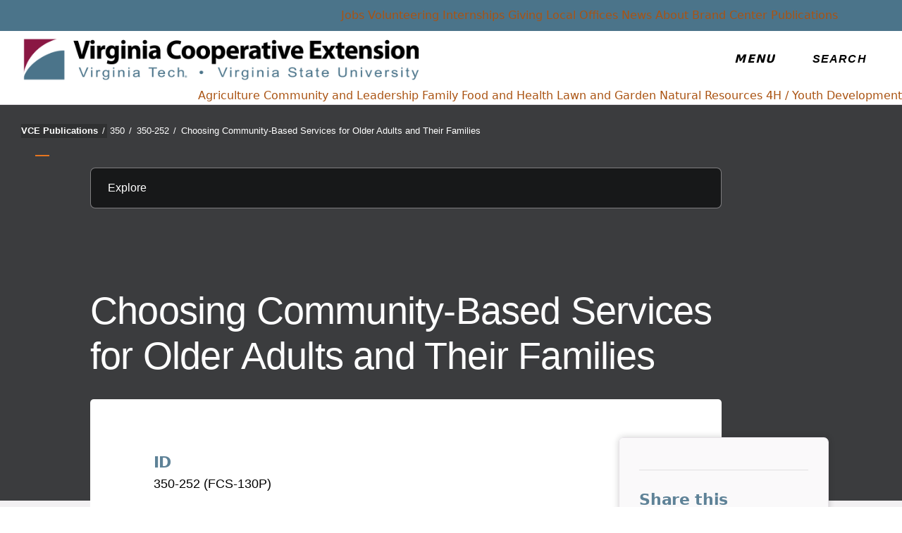

--- FILE ---
content_type: text/html;charset=utf-8
request_url: https://www.pubs.ext.vt.edu/350/350-252/350-252.html
body_size: 21615
content:
<!DOCTYPE html>
<html lang="en">

<head>
    
    
    
    
    <meta http-equiv="content-type" content="text/html; charset=UTF-8"/>
    <meta name="generator" content="Ensemble: https://ensemble.cms.vt.edu/"/>
    <link rel="shortcut icon" href="//assets.cms.vt.edu/favicon/favicon.ico"/>
    <meta name="keywords" content="Expert-Reviewed;School of Plant and Environmental Sciences;Older Adults;College of Human Resources and Education"/>
    <meta name="description" content="When we need assistance, studies suggest there is a pattern to our help-seeking behaviors. For help during short periods of time, we generally turn first to our informal network (spouse and children, followed by friends and neighbors). When help is needed over long periods of time, we tend to turn to a formal network of agencies and organizations for assistance (Suitor and Pillemer, 1990)."/>
    <meta name="pageType" content="resource-page"/>
    <meta name="created" content="2024-12-05T19:18:26Z"/>
    <meta name="pubdate" content="2024-08-26T00:00:00Z"/>
    <meta name="last-modified" content="2024-12-05T19:18:17Z"/>
    <meta name="release-date" content="2024-08-26T00:00:00Z"/>
    <meta property="og:url" content="https://pubs.ext.vt.edu/content/pubs_ext_vt_edu/en/350/350-252/350-252.html"/>
    <meta property="og:type" content="article"/>
    <meta property="og:title" content="Choosing Community-Based Services for Older Adults and Their Families"/>
    <meta name="twitter:url" content="https://pubs.ext.vt.edu/content/pubs_ext_vt_edu/en/350/350-252/350-252.html"/>
    <meta name="twitter:title" content="Choosing Community-Based Services for Older Adults and Their Families"/><meta property="og:description" content="When we need assistance, studies suggest there is a pattern to our help-seeking behaviors. For help during short periods of time, we generally turn first to our informal network (spouse and children, followed by friends and neighbors). When help is needed over long periods of time, we tend to turn to a formal network of agencies and organizations for assistance (Suitor and Pillemer, 1990)."/><meta name="twitter:description" content="When we need assistance, studies suggest there is a pattern to our help-seeking behaviors. For help during short periods of time, we generally turn first to our informal network (spouse and children, followed by friends and neighbors). When help is needed over long periods of time, we tend to turn to a formal network of agencies and organizations for assistance (Suitor and Pillemer, 1990)."/>
    <meta name="twitter:card" content="summary"/>
    <meta property="thumbnail" content=""/>
<!--
<PageMap>
 <DataObject type="document">
  <Attribute name="title">Choosing Community-Based Services for Older Adults and Their Families</Attribute>
  <Attribute name="description">When we need assistance, studies suggest there is a pattern to our help-seeking behaviors. For help during short periods of time, we generally turn first to our informal network (spouse and children, followed by friends and neighbors). When help is needed over long periods of time, we tend to turn to a formal network of agencies and organizations for assistance (Suitor and Pillemer, 1990).</Attribute>
  <Attribute name="keywords">Expert-Reviewed,School of Plant and Environmental Sciences,Older Adults,College of Human Resources and Education</Attribute>
  <Attribute name="pageType">resource-page</Attribute>
 </DataObject>
 <DataObject type="thumbnail"><Attribute name="src" value=""></Attribute></DataObject>
</PageMap> 
-->

<meta name="viewport" content="width=device-width, initial-scale=1.0"/>
<meta http-equiv="X-UA-Compatible" content="IE=edge"/>
<meta name="format-detection" content="telephone=no"/>
<meta name="facebook-domain-verification" content="o361an7jijh586jgybynmv8u73lpyr"/>
<script src="https://www.assets.cms.vt.edu/jquery/archives/jquery-3.cms.min.js"></script>

<script src="https://www.assets.cms.vt.edu/js/popper/archives/1.16.1/popper.min.js"></script>

<script src="https://www.assets.cms.vt.edu/bootstrap/archives/4.5.latest/js/bootstrap.min.js"></script>

<script defer src="https://www.assets.cms.vt.edu/font-awesome/archives-pro/5.latest/js/all.min.js"></script>

<!-- bootstrap responsive tabs -->
<script src="https://www.assets.cms.vt.edu/bootstrap/bootstrap-responsive-tabs/js/responsive-tabs.js"></script>


    
<link rel="stylesheet" href="/etc/clientlibs/vtlibs/main.lc-hash-lc.css" type="text/css">
<script src="/etc/clientlibs/vtlibs/main.lc-hash-lc.js"></script>


<link href="/etc/designs/vt-designs/vt-one.css" rel="stylesheet" type="text/css"/>
<link type="text/css" rel="stylesheet" href="/global_assets/templates/one/css/root.min.css"/>



<!-- Google Tag Manager -->

<script>(function(w,d,s,l,i){w[l]=w[l]||[];w[l].push({'gtm.start':
new Date().getTime(),event:'gtm.js'});var f=d.getElementsByTagName(s)[0],
j=d.createElement(s),dl=l!='dataLayer'?'&l='+l:'';j.async=true;j.src=
'//www.googletagmanager.com/gtm.js?id='+i+dl;f.parentNode.insertBefore(j,f);
})(window,document,'script','dataLayer','GTM-5WGXXM2');</script>

<script>(function(w,d,s,l,i){w[l]=w[l]||[];w[l].push({'gtm.start':
      new Date().getTime(),event:'gtm.js'});var f=d.getElementsByTagName(s)[0],
      j=d.createElement(s),dl=l!='dataLayer'?'&l='+l:'';j.async=true;j.src=
      'https://www.googletagmanager.com/gtm.js?id='+i+dl;f.parentNode.insertBefore(j,f);
      })(window,document,'script','dataLayer','GTM-P6F85Q5');</script>
<!-- End Google Tag Manager -->

  <link type="text/css" href="/local_assets/www.ext.vt.edu/pubs/modifyGlobalTemplate.css" rel="stylesheet"/>
  <script type="text/javascript" src="/local_assets/www.ext.vt.edu/pubs/modifyGlobalJS.js"></script>
<title>Choosing Community-Based Services for Older Adults and Their Families  | VCE Publications | Virginia Tech</title>

</head>

<body id="vt_theme_one" class="vt-resource rightcol resource-page">
    <!-- Google Tag Manager (noscript) -->

<noscript><iframe src="https://www.googletagmanager.com/ns.html?id=GTM-5WGXXM2" height="0" width="0" style="display:none;visibility:hidden"></iframe></noscript>

<noscript><iframe src="https://www.googletagmanager.com/ns.html?id=GTM-P6F85Q5" height="0" width="0" style="display:none;visibility:hidden"></iframe></noscript>
<!-- End Google Tag Manager (noscript) -->
    




<header class="header">
	<nav aria-label="Skip Links">
		<ul class="vt-skip-nav">
			<li class="vt-skip-navItem"><a class="vt-skip-navLink" href="#vt_main">Skip to main content</a></li>
			<li class="vt-skip-navItem"><a class="vt-skip-navLink" href="#vt_search_box" onclick="searchToggle();">Skip to search</a>
			</li>
		</ul>
	</nav>
	<div class="vt-wordMark">
		<a class="vt-wordMark-link" href="https://www.vt.edu"><img alt="" class="vt-wordMark-logo-image" src="https://www.assets.cms.vt.edu/images/whiteVTonTransparent.svg" focusable="false" aria-hidden="true"/><span class="vt-wordMark-text">Virginia Tech&reg;<span class="sr-only">
					home</span></span></a>
	</div>
	<div class="row vt-one-preHeader">
		<div class="vt-universal-access">
			<button onclick="accessToggle()" class="vt-access-toggle" aria-labelledby="vt_universal_access_label">
				<img alt="" src="https://www.assets.cms.vt.edu/images/accessibility_icon_white.svg" class="vt-access-toggle-icon vt-transparent-bg" focusable="false" aria-hidden="true"/>
				<span class="sr-only">Universal Access Toggle</span>
			</button>
			<div role="tooltip" id="vt_universal_access_label" class="vt-universal-access-label">Universal Access</div>
			<div role="dialog" id="vt_access_dialog" aria-labelledby="vt_access_dialog_label" aria-describedby="vt_access_dialog_label" aria-modal="true" class="vt-access-dialog-wrapper" aria-hidden="true">
				<div class="vt-access-dialog">
					<button onclick="accessToggle()" class="vt-access-dialog-close" tabindex="-1" aria-label="Close Universal Access dialog">
						<span class="far fa-times" focusable="false" aria-hidden="true"></span>
						<span class="sr-only">Close Universal Access dialog</span>
					</button>
					<span id="vt_access_dialog_label" class="vt-access-dialog-label">Universal Access Options</span>
					<ul class="vt-access-options" role="group">
						<li class="vt-access-item"><a href="https://www.vt.edu/accessibility/barrier.html" onclick="accessToggle()" class="vt-access-item-link" tabindex="-1"><img src="https://www.assets.cms.vt.edu/images/vt-accessibility_report-barrier.svg" alt="" class="vt-access-item-linkImage vt-transparent-bg" focusable="false" aria-hidden="true"/><span class="vt-access-item-linkText">Report a
									barrier</span></a>
						</li>
						<li class="vt-access-item"><a href="https://www.vt.edu/accessibility.html" onclick="accessToggle()" class="vt-access-item-link" tabindex="-1"><img src="https://www.assets.cms.vt.edu/images/vt-accessibility_accessibility-portal.svg" alt="" class="vt-access-item-linkImage vt-transparent-bg" focusable="false" aria-hidden="true"/><span class="vt-access-item-linkText">Accessibility
									portal</span></a></li>
						<li class="vt-access-item vt-access-slider">
							<button id="vt_ua_pauseallvids" onclick="pauseAllVids();" class="vt-access-item-slider" tabindex="-1" aria-pressed="false">
								<img src="https://www.assets.cms.vt.edu/images/toggle_slider_off-01.svg" alt="" class="vt-access-item-sliderImage vt-transparent-bg vt-toggle-off" focusable="false" aria-hidden="true"/>
								<img src="https://www.assets.cms.vt.edu/images/toggle_slider_on-01.svg" alt="" class="vt-access-item-sliderImage vt-transparent-bg vt-toggle-on d-none" focusable="false" aria-hidden="true"/>
								<span class="vt-access-item-slider-text">Pause all background videos</span>
								<!-- <span class="vt-access-item-slider-text vt-toggle-on d-none">Disable pause all background videos</span> -->
								<!-- <img src="https://www.assets.cms.vt.edu/images/vt-accessibility_pauseVids.svg" alt="" class="vt-access-item-linkImage vt-transparent-bg" focusable="false" aria-hidden="true" />
						<span class="vt-access-item-linkText">Pause all background videos</span> -->
							</button>
						</li>
						<li class="vt-access-item vt-access-slider">
							<button id="vt_ua_underlineLinks" onclick="linkUnderlineToggle();" class="vt-access-item-slider" tabindex="-1" aria-pressed="false">
								<img src="https://www.assets.cms.vt.edu/images/toggle_slider_off-01.svg" alt="" class="vt-access-item-sliderImage vt-transparent-bg vt-toggle-off" focusable="false" aria-hidden="true"/>
								<img src="https://www.assets.cms.vt.edu/images/toggle_slider_on-01.svg" alt="" class="vt-access-item-sliderImage vt-transparent-bg vt-toggle-on d-none" focusable="false" aria-hidden="true"/>
								<span class="vt-access-item-slider-text">Underline all links</span>
								<!-- <span class="vt-access-item-slider-text vt-toggle-on d-none">Disable underline all links</span> -->
								<!-- <img src="https://www.assets.cms.vt.edu/images/vt-accessibility_underline.svg" alt="" class="vt-access-item-linkImage vt-transparent-bg" focusable="false" aria-hidden="true" />
						<span class="vt-access-item-linkText">Turn link underline <span class="vt-underline-on">On</span><span class="vt-underline-off">Off</span></span> -->
							</button>
						</li>

					</ul>
				</div> <!-- end vt-access-dialog -->
			</div> <!-- end vt_access_dialog -->
		</div> <!-- end vt-universal-access -->

		<nav class="vt-actions-header" aria-label="Actions and Audiences">
			<div class="vt-common-wrapper" aria-label="Actions" role="group">
				<ul id="vt_common">
					<li class="vt-common-item"><a class="vt-common-link" href="https://www.vt.edu/apply.html">Apply</a>
					</li>
					<li class="vt-common-item"><a class="vt-common-link" href="https://www.vt.edu/visit.html">Visit</a>
					</li>
					<li class="vt-common-item"><a class="vt-common-link" href="https://give.vt.edu">Give</a></li>

					<li class="vt-common-item">
						<div class="vt-shop-wrapper">
							<button id="vt_header_shop_toggle" class="vt-shop-toggle" aria-haspopup="true" aria-controls="vt_header_shop_options" aria-expanded="false">
								<span class="vt-shop-toggle-text">Shop</span>
								<span class="far fa-chevron-down" aria-hidden="true" focusable="false" role="presentation"></span>
							</button>
							<ul id="vt_header_shop_options" class="vt-shop-options closed" aria-labelledby="vt_header_shop_toggle" aria-hidden="true" role="menu">
								<li class="vt-shop-item" role="presentation"><a role="menuitem" class="vt-shop-item-link" tabindex="-1" href="https://shop.hokiesports.com/va-tech-hokies/hokie-gear/t-91478717+c-2389279856+z-8-2624068228?_s=bm-vt_edu_top_nav&amp;utm_source=vt_edu&amp;utm_medium=referral"><span class="vt-shop-title">Hokie Sports Shop</span><br/><span class="vt-shop-description">Apparel, clothing, gear and
											merchandise</span></a></li>
								<li class="vt-shop-item" role="presentation"><a role="menuitem" class="vt-shop-item-link" tabindex="-1" href="https://www.bkstr.com/virginiatechstore/home?cm_mmc=EduSite-_-PullDown-_-2130"><span class="vt-shop-title">Hokie Shop</span><br/><span class="vt-shop-description">University Bookstore,
											merchandise and gifts</span></a></li>
								<li class="vt-shop-item" role="presentation"><a role="menuitem" class="vt-shop-item-link" tabindex="-1" href="https://hokiegear.com"><span class="vt-shop-title">Hokie Gear</span><br/><span class="vt-shop-description">Everything you need to know about Hokie gear</span></a></li><li class="vt-shop-item" role="presentation"><a role="menuitem" class="vt-shop-item-link" tabindex="-1" href="https://www.vt.edu/plates"><span class="vt-shop-title">Hokie
											License Plates</span><br/><span class="vt-shop-description">Part of every Virginia Tech plate purchase
											funds
											scholarships</span></a></li>
							</ul>
						</div>
					</li>


				</ul>
			</div>
			<div id="vt_header_resources_for" class="vt-resources-for-wrapper" aria-label="Audiences" role="group">
				<button id="vt_header_resources_toggle" class="vt-resources-toggle" aria-haspopup="true" aria-controls="vt_header_resources_options" aria-expanded="false">
					<span class="vt-resources-toggle-text">Resources for</span>
					<span class="far fa-chevron-down" aria-hidden="true" focusable="false" role="presentation"></span>
				</button>
				<ul id="vt_header_resources_options" class="vt-resources-options closed" aria-labelledby="vt_header_resources_toggle" aria-hidden="true" role="menu">
					<li class="vt-resources-item" role="presentation"><a role="menuitem" tabindex="-1" class="vt-resources-item-link" href="https://www.vt.edu/admissions.html">Future Students</a>
					</li>
					<li class="vt-resources-item" role="presentation"><a role="menuitem" tabindex="-1" class="vt-resources-item-link" href="https://www.vt.edu/resources/current-students.html">Current
							Students</a></li>
					<li class="vt-resources-item" role="presentation"><a role="menuitem" tabindex="-1" class="vt-resources-item-link" href="https://www.vt.edu/resources/parents-and-families.html">Parents and Families</a></li>
					<li class="vt-resources-item" role="presentation"><a role="menuitem" tabindex="-1" class="vt-resources-item-link" href="https://www.vt.edu/resources/faculty-and-staff.html">Faculty and Staff</a></li>
					<li class="vt-resources-item" role="presentation"><a role="menuitem" tabindex="-1" class="vt-resources-item-link" href="https://alumni.vt.edu">Alumni</a></li>
					<li class="vt-resources-item" role="presentation"><a role="menuitem" tabindex="-1" class="vt-resources-item-link" href="https://www.vt.edu/link.html">Industry and Partners</a>
					</li>
				</ul>
			</div>
		</nav> <!-- end vt-actions-header -->
	</div> <!-- end vt-one-preHeader -->

	<div class="row vt-one-headerRow">
		<div class="col header-col">
			<div id="vt_logo" class="vt-logo">
				<a href="/" class="vt-logo-link">

					<span class="vt-logo-text">Publications and Educational Resources</span>

				</a>
			</div>

			<nav class="col" id="vt_nav" aria-label="Site Menu">
				<div class="linkWrapper">
					<button class="vt-nav-toggle" aria-controls="vt_offcanvas_nav" aria-expanded="false" onclick="javascript:navToggle();">
						<span class="vt-nav-toggleLabel">Menu</span>
						<span class="far fa-bars menu-open" aria-hidden="true" focusable="false" role="presentation"></span>
						<span class="far fa-times menu-close d-none" aria-hidden="true" focusable="false" role="presentation"></span>
					</button>
				</div>
				<div id="vt_offcanvas_nav" role="group" aria-label="Main Menu Drawer" aria-hidden="true" tabindex="-1">
					
					
						<ol id="vt_parent_org" class="vt-parent-org" aria-label="Parent Organization and Current Site">
							<li class="vt-currentSiteTitle">
								<a class="vt-currentSiteTitle-link" href="/" tabindex="-1">VCE Publications</a>
							</li>
						</ol>
					
					
<!-- Draws the top navigation for media-building-->



    <ul id="vt_main_nav" aria-label="Pages in Site">

  <li class="nav-item"><div class="link-wrapper"><a href="https://pubs.ext.vt.edu/agriculture-nav-redirect.html" tabindex="-1">Agriculture</a></div></li> <li class="nav-item"><div class="link-wrapper"><a href="https://pubs.ext.vt.edu/community-leadership-nav-redirect.html" tabindex="-1">Community &amp; Leadership</a></div></li> <li class="nav-item"><div class="link-wrapper"><a href="https://pubs.ext.vt.edu/natural-resources-nav-redirect.html" tabindex="-1">Natural Resources</a></div></li> <li class="nav-item"><div class="link-wrapper"><a href="https://pubs.ext.vt.edu/family-nav-redirect.html" tabindex="-1">Family</a></div></li> <li class="nav-item"><div class="link-wrapper"><a href="https://pubs.ext.vt.edu/food-health-nav-redirect.html" tabindex="-1">Food &amp; Health</a></div></li> <li class="nav-item"><div class="link-wrapper"><a href="https://pubs.ext.vt.edu/lawn-garden-nav-redirect.html" tabindex="-1">Lawn &amp; Garden</a></div></li> <li class="nav-item"><div class="link-wrapper"><a href="https://pubs.ext.vt.edu/4h-nav-redirect.html" tabindex="-1">4-H / Youth</a></div></li> <li class="nav-item"><div class="link-wrapper"><a href="https://pubs.ext.vt.edu/new-and-revised.html" tabindex="-1">New and revised</a></div></li> 
  </ul>
    <div class="vt-common-wrapper" aria-label="Actions" role="group">
      <ul class="vt-actions-nav">
        <li class="vt-common-item"><a class="vt-common-link" href="https://vt.edu/apply.html">Apply</a></li>
        <li class="vt-common-item"><a class="vt-common-link" href="https://vt.edu/visit.html">Visit</a></li>
        <li class="vt-common-item"><a class="vt-common-link" href="https://give.vt.edu">Give</a></li>

        <li class="vt-shop-wrapper d-md-none">
          <div class="vt-nav-shop-wrapper">
            <button id="vt_nav_shop_toggle" class="vt-shop-toggle fold-icon" aria-controls="vt_nav_shop_options" aria-expanded="false">
              <span class="vt-nav-shop-title">Shop</span>
              <span class="far fa-times" focusable="false"></span>
            </button>
            <ul id="vt_nav_shop_options" class="vt-shop-options open" aria-labelledby="vt_header_shop_toggle" aria-hidden="true" role="menu">
								<li class="vt-shop-item" role="presentation"><a role="menuitem" class="vt-shop-item-link" tabindex="-1" href="https://shop.hokiesports.com/va-tech-hokies/hokie-gear/t-91478717+c-2389279856+z-8-2624068228?_s=bm-vt_edu_top_nav&amp;utm_source=vt_edu&amp;utm_medium=referral"><span class="vt-shop-title">Hokie Sports Shop</span><br><span class="vt-shop-description">Apparel, clothing, gear and
											merchandise</span></a></li>
								<li class="vt-shop-item" role="presentation"><a role="menuitem" class="vt-shop-item-link" tabindex="-1" href="https://www.bkstr.com/virginiatechstore/home?cm_mmc=EduSite-_-PullDown-_-2130"><span class="vt-shop-title">Hokie Shop</span><br><span class="vt-shop-description">University Bookstore,
											merchandise and gifts</span></a></li>
								<li class="vt-shop-item" role="presentation"><a role="menuitem" class="vt-shop-item-link" tabindex="-1" href="https://hokiegear.com"><span class="vt-shop-title">Hokie Gear</span><br><span class="vt-shop-description">Everything you need to know about Hokie gear</span></a></li><li class="vt-shop-item" role="presentation"><a role="menuitem" class="vt-shop-item-link" tabindex="-1" href="https://www.vt.edu/plates"><span class="vt-shop-title">Hokie
											License Plates</span><br><span class="vt-shop-description">Part of every Virginia Tech plate purchase
											funds
											scholarships</span></a></li>
							</ul>
          </div>
        </li>

      </ul>
    </div>
    <div class="vt-resources-for-wrapper d-md-none">
      <div class="vt-nav-resources-wrapper" aria-label="Audiences" role="group">
        <div class="vt-resources-link-wrapper">
          <button id="vt_nav_resources_toggle" class="fold-icon vt-resources-toggle" aria-controls="vt_nav_resources_options" aria-expanded="true">
            <span class="vt-nav-resources-title">Resources for</span>
            <span class="far fa-times" focusable="false"></span>
          </button>
        </div>
        <ul id="vt_nav_resources_options" class="vt-resources-options open" aria-labelledby="vt_nav_resources_toggle" role="menu">
          <li class="vt-resources-item" role="presentation"><a role="menuitem" tabindex="-1" class="vt-resources-item-link" href="https://vt.edu/admissions.html">Future Students</a></li>
          <li class="vt-resources-item" role="presentation"><a role="menuitem" tabindex="-1" class="vt-resources-item-link" href="https://vt.edu/resources/current-students.html">Current Students</a></li>
          <li class="vt-resources-item" role="presentation"><a role="menuitem" tabindex="-1" class="vt-resources-item-link" href="https://vt.edu/resources/parents-and-families.html">Parents and Families</a></li>
          <li class="vt-resources-item" role="presentation"><a role="menuitem" tabindex="-1" class="vt-resources-item-link" href="https://vt.edu/resources/faculty-and-staff.html">Faculty and Staff</a></li>
          <li class="vt-resources-item" role="presentation"><a role="menuitem" tabindex="-1" class="vt-resources-item-link" href="https://alumni.vt.edu">Alumni</a></li>
          <li class="vt-resources-item" role="presentation"><a role="menuitem" tabindex="-1" class="vt-resources-item-link" href="https://vt.edu/resources/industry-and-partners.html">Industry and Partners</a></li>
        </ul>
      </div>
    </div>


				</div>
			</nav><!-- end vt_nav -->

			<div class="col" id="vt_header_search" role="search">
				<div class="linkWrapper">
					<button class="vt-search-toggle" aria-controls="vt_search_drawer" onclick="javascript:searchToggle();" aria-label="enter search terms">
						<span class="vt-search-toggleLabel">Search</span>
						<span class="far fa-search search-open" aria-hidden="true" focusable="false" role="presentation"></span>
						<span class="far fa-times search-close d-none" aria-hidden="true" focusable="false" role="presentation"></span>
					</button>
				</div>
				<!-- GOOGLE JSON SEARCH
				** These elements are placed based on design concepts Apr 26, 2023.
				** Current designs use a two-column results page layout.
				** Form and options span the screen, everything else to a column -->
				<script src="https://www.assets.cms.vt.edu/js/x509/x509.js"></script>
				<div class="vt-search-wrapper" id="vt_search_drawer" data-searchpageid="013920026716507297540:qhox9qpzx60" data-name="siteURL" data-value="pubs.ext.vt.edu" aria-label="Search Drawer" role="group">

					<!-- Live region -->
					<div role="status" class="vt-status-announce sr-only" id="vt_status_announce"></div>

					<form class="vt-header-search-form vt-one vt-header-search-form-tools" id="vt_header_search_form" accept-charset="utf-8">
						<label id="vtx_header_query_label" class="sr-only">Search query</label>
						<input id="vt_search_box" class="vt-header-search-q" autocomplete="off" type="text" size="10" name="q" title="search" aria-label="search" dir="ltr" spellcheck="false" aria-labelledby="vtx_header_query_label"/>
						<div class="" id="gs_st50" dir="ltr">
							<a class="" href="javascript:void(0)" title="Clear search box" role="button" style="display: none;"><span class="" id="gs_cb50" aria-hidden="true">×</span></a>
						</div>
						<button class="vt-header-search-button" id="vt_header_search_button" type="submit" name="vt-header-search-btn" title="Submit search" aria-label="Submit search">
							<span class="vt-search-submit-btn-text">search</span>
							<svg class="vt-search-submit-btn-img vt-arrow-right" data-name="Arrow right" xmlns="http://www.w3.org/2000/svg" viewBox="0 0 9.71777 9.67128" aria-hidden="true" focusable="false" role="presentation">
								<path fill="currentColor" data-name="right" d="M9.22016,5.31671a.712.712,0,0,0,.0061-1.0069l-.0061-.0061-3.895-3.839a.72054.72054,0,0,0-1.017,1.021l2.27,2.278c.186.187.124.339-.142.339H.98116a.722.722,0,0,0,0,1.443h5.454c.265,0,.329.152.142.339l-2.269,2.279a.72019.72019,0,0,0,1.017,1.02Z">
								</path>
							</svg>
							<svg class="vt-search-submit-btn-img vt-magnify" viewBox="0 0 15.474 16" aria-hidden="true" focusable="false" role="presentation" xmlns="http://www.w3.org/2000/svg">
								<path id="search-icon" fill="currentColor" d="M14.521,16a.932.932,0,0,1-.675-.289l-3.558-3.678a6.29,6.29,0,0,1-8.4-.645A6.747,6.747,0,0,1,0,6.67,6.743,6.743,0,0,1,1.89,1.954a6.3,6.3,0,0,1,9.124,0,6.889,6.889,0,0,1,.623,8.683l3.558,3.679a1.011,1.011,0,0,1,0,1.4A.928.928,0,0,1,14.521,16ZM6.451,1.971A4.444,4.444,0,0,0,3.238,3.348a4.813,4.813,0,0,0,0,6.645,4.438,4.438,0,0,0,6.426,0,4.817,4.817,0,0,0,0-6.645A4.441,4.441,0,0,0,6.451,1.971Z"/>
							</svg>
						</button>
						<div class="" title="clear results">&nbsp;</div>
						<div class="vt-header-site-search">
							<div class="vt-site-search">
								<!-- inject site search options -->
								<div class="vt-site-search-row">
									<input class="vt-site-search-option vt-option-searchThisSite" type="radio" id="vt_option_searchThisSite" name="siteSearch" value="013920026716507297540:qhox9qpzx60" data-site-search="site:pubs.ext.vt.edu" data-search="013920026716507297540:qhox9qpzx60" data-name="websearch" data-domain="on pubs.ext.vt.edu" checked/>
									<label class="vt-site-search-label" for="vt_option_searchThisSite">
										Search this site <span class="vt-site-search-label-text sr-only"></span>
									</label>
									<span class="vt-search-radio-button"></span>
								</div>
								<div class="vt-site-search-row">
									<input class="vt-site-search-option vt-option-searchAllSites" type="radio" id="vt_option_searchAllSites" name="siteSearch" value="012042020361247179657:wmrvw9b99ug" data-site-search="" data-search="012042020361247179657:wmrvw9b99ug" data-name="websearch" data-domain="on all sites"/>
									<label class="vt-site-search-label" for="vt_option_searchAllSites">
										Search all vt.edu sites <span class="vt-site-search-label-text sr-only"></span>
									</label>
									<span class="vt-search-radio-button"></span>
								</div>
								<div class="vt-site-search-row">
									<input class="vt-site-search-option vt-option-searchPeople" type="radio" id="vt_option_searchPeople" name="siteSearch" value="012042020361247179657:wmrvw9b99ug" data-site-search="" data-search="peoplesearch" data-search-peoplesearch="true" data-name="peoplesearch" data-domain="on all sites"/>
									<label class="vt-site-search-label" for="vt_option_searchPeople">
										People search <span class="vt-site-search-label-text sr-only"></span>
									</label>
									<span class="vt-search-radio-button"></span>
								</div>
							</div>
							<div class="vt-frequent">
								<span class="vt-frequent-label">Frequent Searches:</span>
								<div class="vt-frequent-links"></div>
							</div>
						</div><!-- end vt-header-site-search -->

					</form> <!-- end vt_header_search_form -->

					<div class="vt-header-search-wrapper">
					
						<!-- REFINEMENTS MENU  -->
						<div class="vt-header-refinement-wrapper vt-tabs" id="vt_refinements_menu" hidden>
							<div class="vt-refinement-menu vt-tablist" data-refinement="websearch" data-current-page="1" role="tablist"><!-- inject menu html --></div>
						</div>

						<!-- SEARCH RESULTS -->
						<div class="vt-results-wrapper">
							<div class="vt-results active" id="vt_results">

								<!-- Web search -->
								<div class="vt-websearch vt-results-display active" id="vt_websearch" role="tabpanel" tabindex="-1" aria-labelledby="vt_refine_menu_websearch" data-name="websearch">
									<div class="vt-websearch-label-sort-wrapper vt-search-label-sort-wrapper">
										
										<div class="vt-websearch-label vt-search-results-label" id="vt_websearch_label" tabindex="-1"> 
											<span class="vt-search-result-label-text" role="heading" aria-level="2"> 
												<span class="vt-search-result-label-text-name">Web</span> results for <span class="vt-search-result-query"></span>
												<span class="vt-search-domain-text"></span>
											</span> 
											<span class="vt-search-result-time">
												<span class="vt-search-result-time-page-text"></span>
											</span> 
										</div>
										<!-- inject sort menu -->
										<div class="vt-websearch-sort vt-search-results-sort">
											<select id="websearch_sort" data-name="websearch" data-label="" data-reset="false" aria-label="Sort websearch results" class="vt-sort-results" name="sort">
												<option class="sort-relevance" data-name="relevance" aria-label="sort results by relevance" value="relevance" selected="true">Sort by relevance</option>
												<option class="sort-date" aria-label="sort results by date, newest items first" value="date" data-name="date"> Sort by date</option>
											</select>
										</div>
									</div>
									<ol class="vt-promotion-results vt-results-promotion" data-name="promotion" id="vt_search_promotions"><!-- inject promotion list --></ol>
									<ol class="vt-websearch-results vt-results-list vt-results-websearch" id="vt_refinement_websearch" data-name="websearch"><!-- inject list items --></ol>

									<!-- inject pagination -->
									<div id="vt_websearch_pagination" class="vt-pagination-row vt-websearch-pagination" data-current-page="1">
										<div class="vt-pagination-prev">
											<a class="vt-pagination-link previous">
												<!--insert previous icon -->
												<span class="vt-pagination-text-wrapper"><svg class="svg-inline--fa fa-caret-left fa-w-6" focusable="false" aria-hidden="true" data-prefix="fa" data-icon="caret-left" role="img" xmlns="http://www.w3.org/2000/svg" viewBox="0 0 192 512" data-fa-i2svg=""><path fill="currentColor" d="M192 127.338v257.324c0 17.818-21.543 26.741-34.142 14.142L29.196 270.142c-7.81-7.81-7.81-20.474 0-28.284l128.662-128.662c12.599-12.6 34.142-3.676 34.142 14.142z"></path></svg></span>
											</a>
										</div>
										<div class="vt-pagination-current">
											<ol class="vt-pagination-list vt-pagination-pages">
												<!--insert pagination list items -->
											</ol>
										</div>
										<div class="vt-pagination-label"></div>
										<div class="vt-pagination-next">
											<a class="vt-pagination-link next">
												<!--insert previous icon -->
												<span class="vt-pagination-text-wrapper"><svg class="svg-inline--fa fa-caret-right fa-w-6" focusable="false" aria-hidden="true" data-prefix="fa" data-icon="caret-right" role="img" xmlns="http://www.w3.org/2000/svg" viewBox="0 0 192 512" data-fa-i2svg=""><path fill="currentColor" d="M0 384.662V127.338c0-17.818 21.543-26.741 34.142-14.142l128.662 128.662c7.81 7.81 7.81 20.474 0 28.284L34.142 398.804C21.543 411.404 0 402.48 0 384.662z"></path></svg></span>
											</a>
										</div>
									</div>

									<div class="vt-results-zero"><!-- inject zero results content --></div>
								</div> <!-- end vt-websearch -->

								<!-- News search -->
								<div class="vt-newssearch vt-results-display" id="vt_newssearch" role="tabpanel" tabindex="-1" aria-labelledby="vt_refine_menu_newssearch" data-name="newssearch">
									<div class="vt-newssearch-label-sort-wrapper vt-search-label-sort-wrapper">
										
										<div class="vt-newssearch-label vt-search-results-label" id="vt_newssearch_label" tabindex="-1"> 
											<span class="vt-search-result-label-text" role="heading" aria-level="2"> 
												<span class="vt-search-result-label-text-name">News</span> results for <span class="vt-search-result-query"></span>
												<span class="vt-search-domain-text"></span>
											</span> 
											<span class="vt-search-result-time">
												<span class="vt-search-result-time-page-text"></span>
											</span> 
										</div>
										<!-- inject sort menu -->
										<div class="vt-newssearch-sort vt-search-results-sort">
											<select id="newssearch_sort" data-name="newssearch" data-label="" data-reset="false" aria-label="Sort newssearch results" class="vt-sort-results" name="sort">
												<option class="sort-relevance" data-name="relevance" aria-label="sort results by relevance" value="relevance" selected="true">Sort by relevance</option>
												<option class="sort-date" aria-label="sort results by date, newest items first" value="date" data-name="date"> Sort by date</option>
											</select>
										</div>
									</div>
									<div class="vt-newssearch-options-wrapper vt-search-options-wrapper">
										<button title="Display search filters" class="vt-search-options-toggle" id="vt_header_search_options_toggle" aria-controls="vt_search_options" aria-expanded="false" aria-label="Display search filters">
											<span class="vt-search-flexRow">
												<span class="vt-search-options-toggle-text">Filter search</span>
												<svg class="vt-chevron-down" data-name="Chevron down" xmlns="http://www.w3.org/2000/svg" viewBox="0 0 9.71777 9.67128" aria-hidden="true" focusable="false" role="presentation">
													<defs><style>.b389679c-bad9-44b7-8303-665286dfb9b7 { fill: black; }</style></defs>
													<path id="ef4d9461-afc3-4685-9b1d-1ef8ba5aa693" data-name="arrow-down" class="b389679c-bad9-44b7-8303-665286dfb9b7" d="M4.86984,7.33356l-3.904-3.957a.377.377,0,0,1,0-.529l.4-.4A.365.365,0,0,1,1.882,2.44172l.00584.00584,2.982,3.02,2.96-3a.366.366,0,0,1,.51758-.00442l.00442.00442.4.4a.378.378,0,0,1,0,.53Z"></path>
												</svg>
											</span>
										</button>
										<form class="vt-search-options vt-header-search-options" id="vt_search_options" name="Search options" focusable="false" tabindex="-1" data-reset="false">
											<div class="vt-search-options-flex">
												<fieldset class="vt-search-options-fieldset">
													<legend class="vt-search-options-legend">Categories</legend>
													<div class="vt-search-options-checkbox">
														<input data-name="Academics" class="vt-search-options-input" type="checkbox" id="category_academics" name="categories" value="Academics" tabindex="-1"/>
														<label class="vt-search-options-label" for="category_academics">Academics</label>
														<span class="vt-search-options-span"></span>
													</div>
													<div class="vt-search-options-checkbox">
														<input data-name="Campus Experience" class="vt-search-options-input" type="checkbox" id="category_campus_experience" name="categories" value="Campus*Experience" tabindex="-1"/>
														<label class="vt-search-options-label" for="category_campus_experience">Campus Experience</label>
														<span class="vt-search-options-span"></span>
													</div>
													<div class="vt-search-options-checkbox">
														<input data-name="Culture" class="vt-search-options-input" type="checkbox" id="category_culture" name="categories" value="Culture" tabindex="-1"/>
														<label class="vt-search-options-label" for="category_culture">Culture</label>
														<span class="vt-search-options-span"></span>
													</div>
													<div class="vt-search-options-checkbox">
														<input data-name="Impact" class="vt-search-options-input" type="checkbox" id="category_impact" name="categories" value="Impact" tabindex="-1"/>
														<label class="vt-search-options-label" for="category_impact">Impact</label>
														<span class="vt-search-options-span"></span>
													</div>
													<div class="vt-search-options-checkbox">
														<input data-name="Research" class="vt-search-options-input" type="checkbox" id="category_research" name="categories" value="Research" tabindex="-1"/>
														<label class="vt-search-options-label" for="category_research">Research</label>
														<span class="vt-search-options-span"></span>
													</div>
												</fieldset>
												<fieldset class="vt-search-options-fieldset">
													<legend class="vt-search-options-legend">Story type</legend>
													<div class="vt-search-options-checkbox">
														<input data-name="Feature" class="vt-search-options-input" type="checkbox" id="storytype_feature" name="type" value="feature" tabindex="-1" data-filter="more:p:document-pagetype:article-page more:p:document-keywords:Feature"/>
														<label class="vt-search-options-label" for="storytype_feature">Feature</label>
														<span class="vt-search-options-span"></span>
													</div>
													<div class="vt-search-options-checkbox">
														<input data-name="Notice" class="vt-search-options-input" type="checkbox" id="storytype_notice" name="type" value="notice" tabindex="-1" data-filter="more:p:document-pagetype:article-page,general-page inurl:/notices/"/>
														<label class="vt-search-options-label" for="storytype_notice">Notice</label>
														<span class="vt-search-options-span"></span>
													</div>
													<div class="vt-search-options-checkbox">
														<input data-name="Article Story" class="vt-search-options-input" type="checkbox" id="storytype_story" name="type" value="article-page" tabindex="-1" data-filter="more:p:document-pagetype:article-page"/>
														<label class="vt-search-options-label" for="storytype_story">Story</label>
														<span class="vt-search-options-span"></span>
													</div>
													<div class="vt-search-options-checkbox"><input data-name="Video" class="vt-search-options-input" type="checkbox" id="storytype_video" name="type" value="video-page" tabindex="-1" data-filter="more:p:document-pagetype:video-page"/>
														<label class="vt-search-options-label" for="storytype_video">Video</label>
														<span class="vt-search-options-span"></span>
													</div>
												</fieldset>
												<div class="vt-search-options-submit-row">
													<button title="Apply filters" class="vt-search-options-submit" role="button" tabindex="-1" focusable="false" aria-hidden="true" aria-label="Apply filters">Apply filters</button>
													<button title="Clear filters" class="vt-search-options-clear" role="button" tabindex="-1" type="reset" focusable="false" aria-hidden="true" aria-label="Clear filters">Clear filters</button>
												</div>
											</div>
										</form>
									</div>
									<ol class="vt-newssearch-results vt-results-list vt-results-newssearch" id="vt_refinement_newssearch" data-name="newssearch"><!-- inject list items --></ol>
									
									<!-- inject pagination -->
									<div id="vt_newssearch_pagination" class="vt-pagination-row vt-newssearch-pagination" data-current-page="1">
										<div class="vt-pagination-prev">
											<a class="vt-pagination-link previous">
												<!--insert previous icon -->
												<span class="vt-pagination-text-wrapper"><svg class="svg-inline--fa fa-caret-left fa-w-6" focusable="false" aria-hidden="true" data-prefix="fa" data-icon="caret-left" role="img" xmlns="http://www.w3.org/2000/svg" viewBox="0 0 192 512" data-fa-i2svg=""><path fill="currentColor" d="M192 127.338v257.324c0 17.818-21.543 26.741-34.142 14.142L29.196 270.142c-7.81-7.81-7.81-20.474 0-28.284l128.662-128.662c12.599-12.6 34.142-3.676 34.142 14.142z"></path></svg></span>
											</a>
										</div>
										<div class="vt-pagination-current">
											<ol class="vt-pagination-list vt-pagination-pages">
												<!--insert pagination list items -->
											</ol>
										</div>
										<div class="vt-pagination-label"></div>
										<div class="vt-pagination-next">
											<a class="vt-pagination-link next">
												<!--insert previous icon -->
												<span class="vt-pagination-text-wrapper"><svg class="svg-inline--fa fa-caret-right fa-w-6" focusable="false" aria-hidden="true" data-prefix="fa" data-icon="caret-right" role="img" xmlns="http://www.w3.org/2000/svg" viewBox="0 0 192 512" data-fa-i2svg=""><path fill="currentColor" d="M0 384.662V127.338c0-17.818 21.543-26.741 34.142-14.142l128.662 128.662c7.81 7.81 7.81 20.474 0 28.284L34.142 398.804C21.543 411.404 0 402.48 0 384.662z"></path></svg></span>
											</a>
										</div>
									</div>
	
									<div class="vt-results-zero"><!-- inject zero results content --></div>
								</div> <!-- end vt-newssearch -->

								<!-- Video search -->
								<div class="vt-videosearch vt-results-display" id="vt_videosearch" role="tabpanel" tabindex="-1" aria-labelledby="vt_refine_menu_videosearch" data-name="videosearch">
									<div class="vt-videosearch-label-sort-wrapper vt-search-label-sort-wrapper">
										
										<div class="vt-videosearch-label vt-search-results-label" id="vt_videosearch_label" tabindex="-1"> 
											<span class="vt-search-result-label-text" role="heading" aria-level="2">
												<span class="vt-search-result-label-text-name">Video</span> results for <span class="vt-search-result-query"></span>
												<span class="vt-search-domain-text"></span>
											</span> 
											<span class="vt-search-result-time">
												<span class="vt-search-result-time-page-text"></span>
											</span> 
										</div>
										<!-- inject sort menu -->
										<div class="vt-videosearch-sort vt-search-results-sort">
											<select id="videosearch_sort" data-name="videosearch" data-label="" data-reset="false" aria-label="Sort videosearch results" class="vt-sort-results" name="sort">
												<option class="sort-relevance" data-name="relevance" aria-label="sort results by relevance" value="relevance" selected="true">Sort by relevance</option>
												<option class="sort-date" aria-label="sort results by date, newest items first" value="date" data-name="date"> Sort by date</option>
											</select>
										</div>
									</div>
									<ol class="vt-videosearch-results vt-results-list vt-results-videosearch" id="vt_refinement_videosearch" data-name="videosearch"><!-- inject list items --></ol>
									
									<!-- inject pagination -->
									<div id="vt_videosearch_pagination" class="vt-pagination-row vt-videosearch-pagination" data-current-page="1">
										<div class="vt-pagination-prev">
											<a class="vt-pagination-link previous">
												<!--insert previous icon -->
												<span class="vt-pagination-text-wrapper"><svg class="svg-inline--fa fa-caret-left fa-w-6" focusable="false" aria-hidden="true" data-prefix="fa" data-icon="caret-left" role="img" xmlns="http://www.w3.org/2000/svg" viewBox="0 0 192 512" data-fa-i2svg=""><path fill="currentColor" d="M192 127.338v257.324c0 17.818-21.543 26.741-34.142 14.142L29.196 270.142c-7.81-7.81-7.81-20.474 0-28.284l128.662-128.662c12.599-12.6 34.142-3.676 34.142 14.142z"></path></svg></span>
											</a>
										</div>
										<div class="vt-pagination-current">
											<ol class="vt-pagination-list vt-pagination-pages">
												<!--insert pagination list items -->
											</ol>
										</div>
										<div class="vt-pagination-label"></div>
										<div class="vt-pagination-next">
											<a class="vt-pagination-link next">
												<!--insert previous icon -->
												<span class="vt-pagination-text-wrapper"><svg class="svg-inline--fa fa-caret-right fa-w-6" focusable="false" aria-hidden="true" data-prefix="fa" data-icon="caret-right" role="img" xmlns="http://www.w3.org/2000/svg" viewBox="0 0 192 512" data-fa-i2svg=""><path fill="currentColor" d="M0 384.662V127.338c0-17.818 21.543-26.741 34.142-14.142l128.662 128.662c7.81 7.81 7.81 20.474 0 28.284L34.142 398.804C21.543 411.404 0 402.48 0 384.662z"></path></svg></span>
											</a>
										</div>
									</div>

									<div class="vt-results-zero"><!-- inject zero results content --></div>
								</div> <!-- end vt-videosearch -->

								<!-- People search -->
								<div class="vt-peoplesearch vt-results-display" id="vt_peoplesearch" role="tabpanel" tabindex="-1" aria-labelledby="vt_refine_menu_peoplesearch" data-name="peoplesearch">
									<div class="vt-peoplesearch-label-sort-wrapper vt-search-label-sort-wrapper">
										
										<div class="vt-peoplesearch-label vt-search-results-label" id="vt_peoplesearch_label" tabindex="-1"> 
											<span class="vt-search-result-label-text" role="heading" aria-level="2">
												<span class="vt-search-result-label-text-name">People</span> results for <span class="vt-search-result-query"></span>
												<span class="vt-search-domain-text"></span>
											</span> 
											<span class="vt-search-result-time">
												<span class="vt-search-result-time-page-text"></span>
											</span> 
										</div>
										<!-- No sort menu for people search -->
									</div>
									<ol class="vt-peoplesearch-results vt-results-list vt-results-peoplesearch" id="vt_refinement_peoplesearch" data-name="peoplesearch"><!-- inject list items --></ol>
									
									<!-- inject pagination -->
									<div id="vt_peoplesearch_pagination" class="vt-pagination-row vt-peoplesearch-pagination" data-current-page="1">
										<div class="vt-pagination-prev">
											<a class="vt-pagination-link previous">
												<!--insert previous icon -->
												<span class="vt-pagination-text-wrapper"><svg class="svg-inline--fa fa-caret-left fa-w-6" focusable="false" aria-hidden="true" data-prefix="fa" data-icon="caret-left" role="img" xmlns="http://www.w3.org/2000/svg" viewBox="0 0 192 512" data-fa-i2svg=""><path fill="currentColor" d="M192 127.338v257.324c0 17.818-21.543 26.741-34.142 14.142L29.196 270.142c-7.81-7.81-7.81-20.474 0-28.284l128.662-128.662c12.599-12.6 34.142-3.676 34.142 14.142z"></path></svg></span>
											</a>
										</div>
										<div class="vt-pagination-current">
											<ol class="vt-pagination-list vt-pagination-pages">
												<!--insert pagination list items -->
											</ol>
										</div>
										<div class="vt-pagination-label"></div>
										<div class="vt-pagination-next">
											<a class="vt-pagination-link next">
												<!--insert previous icon -->
												<span class="vt-pagination-text-wrapper"><svg class="svg-inline--fa fa-caret-right fa-w-6" focusable="false" aria-hidden="true" data-prefix="fa" data-icon="caret-right" role="img" xmlns="http://www.w3.org/2000/svg" viewBox="0 0 192 512" data-fa-i2svg=""><path fill="currentColor" d="M0 384.662V127.338c0-17.818 21.543-26.741 34.142-14.142l128.662 128.662c7.81 7.81 7.81 20.474 0 28.284L34.142 398.804C21.543 411.404 0 402.48 0 384.662z"></path></svg></span>
											</a>
										</div>
									</div>

									<div class="vt-results-zero"><!-- inject zero results content --></div>
								</div> <!-- end vt-peoplesearch -->

							</div> <!-- end vt-results -->

							<!-- WIDGETS -->
							<aside class="vt-widget-wrapper active" id="vt_widget_results">

								<div name="peoplesearch" class="vt-widget-peoplesearch vt-results-widget active" id="vt_widget_peoplesearch">
									<h2 class="vt-widget-heading">People Results</h2>
									<div class="vt-widget-content">
										<ol class="vt-peoplesearch-results vt-results-list vt-results-peoplesearch" id="vt_peoplesearch_widget"><!-- inject list items --></ol>
										<div class="vt-see-more">
											<a class="vt-see-more-link" href="#vt_peoplesearch" data-name="peoplesearch" title="See more people results" alt="See more people search results" aria-labelledby="vt_peoplesearch_label">See more</a>
										</div>
										<div class="vt-results-zero"><!-- inject zero results content --></div>
									</div>
								</div> <!-- end vt-widget-people -->

								<div name="newssearch" class="vt-widget-newssearch vt-results-widget active" id="vt_widget_newssearch">
									<h2 class="vt-widget-heading">VT News Results</h2>
									<div class="vt-widget-content">
										<ol class="vt-newssearch-results vt-results-list vt-results-news" id="vt_newssearch_widget"><!-- inject list items --></ol>
										<div class="vt-see-more">
											<a class="vt-see-more-link" href="#vt_newssearch" data-name="newssearch" title="See more news results" alt="See more VT News search results" aria-labelledby="vt_newssearch_label">See more</a>
										</div>
										<div class="vt-results-zero"><!-- inject zero results content --></div>
									</div>
								</div> <!-- end vt-widget-news -->

							</aside> <!-- end vt-widget-wrapper -->

						</div> <!-- end vt-results-wrapper -->
					</div> <!-- vt-header-search-wrapper -->

					<!-- INITIAL DISPLAY (BLANK) -->
					<div class="vt-header-search-blank active" id="vt_header_search_blank">
						<div class="vt-static-search-content">

							<div class="static-search-wrapper"></div>

						</div>
					</div> <!-- end vt-header-search-blank -->

				</div> <!-- end vt-search-wrapper -->

			</div> <!-- end vt_header_search -->
		</div>
	</div> <!-- end vt-one-headerRow -->

</header> <!-- end header -->




<nav aria-label="Page Context" class="vt-page-path row">
	<div class="gateway">
<ol id="vt_navtrail" class="long_title vt-breadcrumbs">

        <li class="vt-breadcrumbs-item"><a class="vt-breadcrumbs-link" href="https://pubs.ext.vt.edu/" tabindex="-1">VCE Publications<span class="breadcrumb-slash" aria-hidden="true"> / </span></a></li>
        <li class="vt-breadcrumbs-item"><a class="vt-breadcrumbs-link" href="https://pubs.ext.vt.edu/350.html" tabindex="-1">350<span class="breadcrumb-slash" aria-hidden="true"> / </span></a></li>
        <li class="vt-breadcrumbs-item"><a class="vt-breadcrumbs-link" href="https://pubs.ext.vt.edu/350/350-252.html" tabindex="-1">350-252<span class="breadcrumb-slash" aria-hidden="true"> / </span></a></li>
        <li class="vt-breadcrumbs-item"><a class="vt-breadcrumbs-link" href="https://pubs.ext.vt.edu/350/350-252/350-252.html" tabindex="-1">Choosing Community-Based Services for Older Adults and Their Families<span class="breadcrumb-slash" aria-hidden="true"> / </span></a></li></ol>
</div>
	<div aria-label="Current section of site" class="vt-subnav" id="vt_subnav">
    <div>
        <div class="vt-subnav-droplist-active">
            <button class="vt-subnav-droplist-control" id="vt_subnav_control" aria-label="Explore this section" aria-controls="vt_sub_pages" aria-expanded="false">
                <span id="vt_current_page" class="vt-subnav-page-title">Explore</span>
                <span class="vt-subnav-symbol-height-adjuster">
                    <span class="vt-subnav-symbol-container">
                        <span class="far fa-times vt-subnav-droplist-toggle-symbol" focusable="false"></span>
                    </span>
                </span>
            </button>
        </div>
        



<ul class="vt-subnav-droplist" aria-labelledby="vt_subnav_control" id="vt_sub_pages" role="group">

            
            
            
            
            
            
            
            
            
            
            
            
            
            
            
            
            <li class="vt-subnav-droplist-item " >
                        <a href="https://pubs.ext.vt.edu/350/350-092.html">
                            
                            350-092
                        </a>
                        
                        

                    </li>
            <li class="vt-subnav-droplist-item " >
                        <a href="https://pubs.ext.vt.edu/350/350-093.html">
                            
                            350-093
                        </a>
                        
                        

                    </li>
            
            
            
            
            
            
            
            
            
            
            
            <li class="vt-subnav-droplist-item " >
                        <a href="https://pubs.ext.vt.edu/350/350-252.html">
                            
                            350-252
                        </a>
                        
                        
                            <ul class="vt-subnav-children">
                        
                        
                                    <li class="vt-subnav-droplist-item active">
                                        <a href="https://pubs.ext.vt.edu/350/350-252/350-252.html" class="vt-subnav-droplist-item">
                        
                                            <span class="sr-only">Current page: </span>
                        
                                            Choosing Community-Based Services for Older Adults and Their Families
                                        </a>
                                    </li>
                        
                            </ul>
                        

                    </li>
            
            
            
            
            
            
            
            
            
            
            
            
            </ul>

    </div>
</div>

</nav>


    
    <main id="vt_main" class="container-fluid">

        <div class="resource-content">
              <div class="vt-page-info row">
                <h1 class="vt-page-title">Choosing Community-Based Services for Older Adults and Their Families</h1>
                
              </div>
              <div id="vt_one_content_area" class="vt-one-content-area">

                <div class="vt-articleImage"> 
</div>

                
                <div id="vt_with_rb">
                  <div class="row">
                    <div id="vt_body_col" class="vt-body-col col-lg-8">
                      <div class="resource-body">
                          
    <div id="vt_resource_identifier" class="vt-resource-listItem">
        <h3>ID</h3>
        <p>350-252 (FCS-130P)</p></div>
    <div id="vt_resource_authors" class="vt-resource-listItem">
        <h3>Authors as Published</h3>
        <p>Authored by Nancy Brossoie, Center for Gerontology, Virginia Tech, and reviewed by Crystal Tyler-Mackey, Extension Specialist, Community Viability, Virginia Tech (first published March, 2019, last reviewed August 2024)</p>
    </div>
    <div><div class="reference parbase section"><div class="cq-dd-paragraph  " id="reference_copy_-1363194365"><div class="text_714068749 text parbase">
<div class="vt-text  " id="text_714068749_1815069876" data-emptytext="Text"><div style="background: rgb(60,91,111);padding-left: 5.0px;"><p style="font-size: 1.2em;color: rgb(255,255,255);"><img src="/content/dam/pubs_ext_vt_edu/expertreviewed/expert-reviewed_whiteBG.svg" width="65" height="65" style="padding-right: 10.0px;" alt="Expert Reviewed seal"/><strong>EXPERT REVIEWED</strong></p>
</div>
</div></div>
</div>
</div>
<div class="text parbase section">
<div class="vt-text  " id="text_1950911431" data-emptytext="Text"><p><em>Andrew worked for the local school district for twenty years. He enjoyed life with his wife, Anne, who was trained as a nurse. Anne worked for a few years when they were first married, but after the birth of twin girls, followed by two boys, Anne became a full-time mother and homemaker. They lived comfortably, although they were not wealthy by any means. The two regarded their children as their greatest blessing, but at the same time, they looked forward to the time when their children would start their own families and become responsible adults. Anne and Andrew often joked about the empty nest and the chance for a “second honeymoon” and a life of travel.</em></p>
<p><em>It was a real shock to Andrew when Anne was diagnosed with Lou Gehrig’s disease. He had retired from the bank only two years earlier. The doctors took an agonizingly long time to rule out other explanations, but finally her diagnosis was confirmed. In the initial stages, Andrew and Anne managed alone and did not feel the need to ask others for help. But lately Anne sleeps more and more as the disease progresses and Andrew finds he loses concentration while working at his daily tasks. In spite of frequent telephone conversations with his children, Andrew feels lonely and tired.</em></p>
<p>Andrew and people like him face difficult issues when a loved one, particularly a spouse, develops a terminal disease and is no longer independent. Andrew is his wife’s primary caregiver, but he needs assistance to help him properly care for his wife and himself. This publication is designed to acquaint you with some services that may be appropriate for Andrew and his wife.</p>
<h2>Seeking Help for Services</h2>
<p>When we need assistance, studies suggest there is a pattern to our help-seeking behaviors. For helping short periods of time, we generally turn first to our informal network (spouse and children, followed by friends and neighbors). When help is needed over long periods of time, we tend to turn to a formal network of agencies and organizations for assistance (Suitor and Pillemer, 1990). The community-based services provided through formal networks are designed to help older adults and their families to remain living in their community, retaining as much independence and quality of life as possible.</p>
<h2>Paying for Services</h2>
<p>Before you consider utilizing community-based services, you need to be aware of how services are paid for and which services your insurance company covers. Most community-based services are not covered by medical insurance, thus requiring out-of-pocket expenses. Medicare is designed to support hospitalization and medical treatment, not home health care. Those eligible for Medicaid, a state health insurance plan for people with low incomes, may find that some community-based services are available to them at reduced or no-cost rates. For determining eligibility for Medicaid services, contact your local department of social services.</p>
<h2>Locating Services</h2>
<h2>Information and Referral and Assistance (I&amp;R/A)</h2>
<p>Sources for locating and linking to community-based services are now offered by the U.S. Administration on Aging as well as state and local agencies, including your local Area Agency on Aging (AAA). I&amp;R/A services typically are viewed as one-stop sources where information, referral, and assistance about local services and resources can be immediately accessed by speaking to a specialist over the telephone or by searching an Internet database.</p>
<p>The <em>Eldercare Locator </em>is a national information service available at <em><a href="http://www.eldercare.org" target="_blank">www.eldercare.org</a> </em>or by calling (800) 677-1116 toll-free. Spanish-speaking information specialists are available.</p>
<p>In Virginia, dial 211 on your telephone to access <em>2-1-1 Virginia </em>for information about community-based services and programs in your area.</p>
<p>Senior Navigator operates an Internet site at <em><a href="http://www.seniornavigator.com" target="_blank">www.seniornavigator.com</a> </em>that lists information about available services across the state.</p>
<p>The local AAA is also a rich source of information for programs in your area. Contact information can be found in local telephone directories.</p>
<p><em>The information below will help you become familiar with more community-based services for older adults and their families who may need assistance in one or more areas of their lives. Think of Andrew and Anne’s situation as well as your own when considering the following services.</em></p>
<h2>Adult Day Care</h2>
<p>Adult day service (ADS) programs serve two purposes: provide basic care, activities, and socialization to enhance quality of life of the person attending the program, and respite for the primary caregiver. More than 75 percent of the nations 3,500 adult day service organizations are nonprofits and serve a small clientele. Most programs are affiliated with larger organizations such as medical facilities, nursing homes, and local senior centers. One-half of participants experience cognitive limitations, and one-third required nursing services at least weekly (NADSA, 2007). Adult day services provide excellent respite opportunities, but transportation and hours of service make them problematic for some caregivers.</p>
<p>Visit the National Adult Day Services Association website at <em>www.nadsa.org </em>for information on how to select an adult day center.</p>
<p>To locate a licensed adult day service in Virginia, visit the Department of Social Services website at <em><a href="http://www.dss.virginia.gov/facility/search/adc.cgi" target="_blank">www.dss.virginia.gov/facility/search/adc.cgi</a></em></p>
<p><em>Would adult day services be appropriate for Anne and Andrew?</em></p>
<h2>Geriatric Care Management</h2>
<p>Geriatric care managers identify and coordinate local services to meet older adults’ physical and social needs. Care management services should be client-centered and result in a care plan that promotes the personal safety, security, and welfare of the individual while maintaining the person’s dignity, independence, and quality of life. Care managers also should facilitate communication among the older adult, family members, and professionals to avoid inappropriate placements into long-term care or hospitalizations (Wacker and Roberto, 2018). Some insurance providers, as well as Medicaid, may pay for care management services. Private care management is available to people with the assets to pay.</p>
<p>To locate a geriatric care manager in your area, visit the Aging Life Care Association website at <em><a href="http://www.caremanager.org" target="_blank">www.caremanager.org</a>.</em></p>
<p><em>How would care management benefit Andrew and Anne? What services would you recommend if you were a care manager?</em></p>
<h2>Emergency Response Systems</h2>
<p>A Personal Emergency Response System (PERS) is an electronic device used to help individuals remain living in their homes by allowing the owner to summon help in an emergency. When the device is activated, a radio signal is transmitted to the phone which is preset to call a response center, which in turn notifies local emergency services. Most insurance companies do not pay for PERS units; however, elderly and disabled adults receiving Virginia Medicaid may receive the PERS benefit. Out-of-pocket expenses for the unit reach over $1,500 not including the monthly monitoring fee. Rentals are available through some hospitals and social service agencies.</p>
<p>The Federal Trade Commission website provides additional information about PERS units and important questions to ask when buying a system. View it at <a href="https://www.consumer.ftc.gov/articles/0316-personal-emergency-response-systems-health-information-older-people" target="_blank">https://www.consumer.ftc.gov/articles/0316-personal-emergency-response-systems-health-information-older-people</a>.</p>
<p><em>How would Anne benefit from having a PERS unit?</em></p>
<h2>Meal Services</h2>
<p>Older adults who are unable to prepare meals can benefit from home-delivered and congregate meal site programs. Meals on Wheels is a nationally recognized program established in most areas. Nutritionally balanced meals are provided to seniors on a daily or regular basis. Some meals are delivered hot while others are packaged for use later in the week. Local community agencies often sponsor congregate meal sites to provide nutritious meals as well as socialization opportunities on a regular basis (Wacker and Roberto, 2018).</p>
<p>To find a Meals on Wheels program in your area go to <a href="https://www.mealsonwheelsamerica.org/" target="_blank">https://www.mealsonwheelsamerica.org/</a> or contact your local agency on aging for information on available meal services.</p>
<p><em>How would Andrew and Anne benefit from home-delivered meals or meals provided at congregate sites?</em></p>
<h2>Home Health Services</h2>
<p>Home health services provide physical, medical, and emotional support to adults with a medical need in their own homes. The program allows adults to remain in their homes and often delays institutionalization. Persons receiving home health services typically need help with bathing, dressing, and transferring from a chair or bed. Other assistance may include light housework, taking medications, preparing meals, and shopping. To be eligible for services, a physician must recognize a medical need and order home health care. Medicare pays for persons who qualify as long as services are medically reasonable and necessary. In most states, Medicaid will also cover certain home health services for persons who qualify (Wacker and Roberto, 2018).</p>
<p>For a listing of local home health services in your area refer to the yellow pages of your local phone book and look under the heading home health care providers or contact the local agency on aging or one of the I/R&amp;A resources mentioned above.</p>
<p><em>What types of services do you think Anne is eligible to receive?</em></p>
<h2>Legal Services</h2>
<p>Older adults are often involved in unforeseen legal problems such as custody issues regarding raising grand-children; property disputes; employment issues, such as age discrimination; and income-related questions related to health insurance, Medicare, Medicaid, Social Security, Supplemental Social Security, pensions, Veterans’ benefits, and housing issues. When preparing for future health care, attorneys should be contacted to draft wills and advance directives such as powers of attorney and living wills. When the cost of hiring an attorney is not feasible, free or reduced rate legal services can be obtained through local area agencies on aging, legal hotlines, public legal aid programs, and pro bono services offered through local bar associations and organizations. Many firms are willing to take on a number of pro bono cases, which may include disputes involving older adults.</p>
<p>For additional information, visit the Virginia Legal Aid website at <em><a href="http://www.vlas.org" target="_blank">www.vlas.org</a>.</em></p>
<p><em>What legal services might Anne and Andrew need? What types of assistance with legal matters do you need?</em></p>
<h2>Respite Services</h2>
<p>Respite services provide short-term support by providing a caregiver with relief from responsibilities for a period of time. Respite services are provided through for-profit and nonprofit agencies and may be available during the day, evening, or on the weekends. Generally, health insurance plans do not cover respite services, with the exception of Medicaid. The most common form of respite care tends to occur in-home and during the day because it ensures the least amount of disruption to the older adult’s daily routine (Conlin, Caranasos, and Davidson, 1992). Flexibility in arranging respite services is dependent on the availability of agency staff. Some caregivers may prefer respite services on weekends while others may desire support during the night while they are sleeping. Regardless of when services are utilized, they should coincide with the caregiver’s need for relief.</p>
<p>To find out who provides respite services in your area, refer to the yellow pages of your local phone book and look under the heading home health care providers or contact your local agency on aging or one of the I/R&amp;A resources mentioned above.</p>
<p><em>What respite services would be appropriate for Andrew? Would he accept them? Why or why not?</em></p>
<h2>Senior Center Programs</h2>
<p>Senior center programs are designed to help adults remain independent and connected to their communities. Frequently associated with local parks and recreation departments, programs offered may vary among locations but generally include activities that promote lifelong learning, health and wellness, and socialization. Many senior centers offer a mid-day meal as well as free transportation to and from the center. Fees to attend a center are generally nominal and frequently underwritten by town and city budgets. Some programs offer sliding fee scales to encourage service to anyone desiring it (Wacker and Roberto, 2018).</p>
<h2>Additional Information</h2>
<p>For more information about what senior programs are offered in your area, check with your local parks and recreation program, the local public library, the community newspaper event section, or the local agency on aging.</p>
<p><em>Would Andrew and Anne benefit from attending a senior center program? Why or why not? What type of senior center program would you attend?</em></p>
<h2>Telephone Reassurance</h2>
<p>In some communities, local law enforcement agencies sponsor a daily telephone reassurance program for older or vulnerable residents. At a designated time each day (usually morning), a phone call is made to the individual. While the caller spends a few minutes chatting, they are assessing the person for potential health or environmental problems that may require attention. In emergency situations, emergency personnel are dispatched immediately. If warranted, the caller may help the individual make a plan to seek assistance for a problem. Family members may be contacted if the individual has previously granted permission. Telephone reassurance services provide peace of mind to family members who do not live nearby.</p>
<h2>Additional Information</h2>
<p>To check on whether this program is available in your community, contact local law enforcement or the local agency on aging.</p>
<p><em>How would Andrew and Anne benefit from a telephone reassurance program? How would this program provide peace of mind to their children? Does your community offer this service?</em></p>
<h2>Transportation</h2>
<p>Not being able to drive or having a way to get around creates a hardship for many older adults. Seeing friends and family, participating in social activities, and even seeking medical help occurs less frequently when transportation is not available. Typically, urban areas have more mass transit options and additional services than rural areas. However, most communities have some transportation options in place to help seniors reach their medical appointments.</p>
<h2>Additional Information</h2>
<p>To resolve your transportation questions, contact the local transit system to learn about senior ride programs with reduced fares, flexible schedules and flexible routes including door-to door service. The local agency on aging can provide information on the local senior transportation network in the area. Some insurance programs, such as Medicaid, cover transportation costs related to medical appointments. Contact your local department of social services for more information on Medicaid eligibility and transportation options through that program.</p>
<p><em>In what ways could a transportation service be helpful to Andrew and Anne? Would you be willing to take public transportation to wherever you needed to go?</em></p>
<h2>Some Final Thoughts ...</h2>
<p>With the growing number of services in place for older adults, it is impossible to list all opportunities in one document. Scan your local telephone book or contact your local area agency on aging to learn about the specific community services available in your area.</p>
<p>If you have questions or are interested in other human development information on older adults and their families, contact your local Virginia Cooperative Extension office. Family and Consumer Sciences agents offer a variety of educational programs related to family life, personal fitness, nutrition, and food safety.</p>
<p>Substitute Decisions by and for Older Adults and Their Families, Virginia Cooperative Extension publication 350-253, <em><a href="https://www.pubs.ext.vt.edu/content/pubs_ext_vt_edu/en/350/350-253/350-253.html" target="_blank">https://www.pubs.ext.vt.edu/content/pubs_ext_vt_edu/en/350/350-253/350-253.html</a></em></p>
<h2>References</h2>
<p style="padding-left: 20.0pt;text-indent: -14.0pt;text-align: left;">Conlin, M., Caranasos, G., and Davidson, R. (1992). Reduction of caregiver stress by respite care: A pilot study. <em>Southern Medical Journal</em>, 85, 1096-1100.</p>
<p style="padding-left: 20.0pt;text-indent: -14.0pt;text-align: left;">Suitor, J.J., and Pillemer, K. (1990). Transitions to the status of family caregiver: A new framework for studying social support and well-being. In S.M. Stahl (Ed.), <em>The legacy of longevity </em>(pp. 310-320). Newbury Park, Calif.: Sage.</p>
<p style="padding-left: 20.0pt;text-indent: -14.0pt;text-align: left;">Wacker, R.R., and Roberto, K.A. (2018). C<em>ommunity resources for older adults: Programs and services in an era of change</em>. Thousand Oaks, Calif.: Pine Forge Press. </p>
<p style="padding-left: 20.0pt;text-indent: -14.0pt;text-align: left;">This publication is based on a previous one by Pamela B. Teaster and Karen A. Roberto.</p>
</div></div>

</div>
    
    <div id="vt_resource_rights" class="vt-resource-rights vt-resource-listItem"><div class="reference parbase section"><div class="cq-dd-paragraph  " id="reference_1485470575082_-385431917"><div class="content parsys"><div class="text parbase section">
<div class="vt-text  " id="text_1452080593872_752944209" data-emptytext="Text"><hr />

<p><i>Virginia Cooperative Extension materials are available for public use, reprint, or citation without further permission, provided the use includes credit to the author and to Virginia Cooperative Extension, Virginia Tech, and Virginia State University.</i></p>
</div></div>

</div>
</div>
</div>

</div>
    
    <div id="vt_resource_publisher" class="vt-resource-publisher vt-resource-listItem"><div class="reference parbase section"><div class="cq-dd-paragraph  " id="reference_1485470575192_1472516354"><div class="content parsys"><div class="text parbase section">
<div class="vt-text  " id="text_1452080570343_30422312" data-emptytext="Text"><p><em>Virginia Cooperative Extension is a partnership of Virginia Tech, Virginia State University, the U.S. Department of Agriculture (USDA), and local governments, and is an equal opportunity employer. For the full non-discrimination statement, please visit <a href="https://ext.vt.edu/accessibility" title="https://ext.vt.edu/accessibility">ext.vt.edu/accessibility</a>. </em></p>
</div></div>

</div>
</div>
</div>

</div>

    <div id="vt_resource_date" class="vt-resource-listItem">
        <h3>Publication Date</h3>
        <p>August 26, 2024</p>
    </div>

                      </div>
                    </div>
                    <section id="vt_right_col" class="vt-right-col col-lg-4" aria-label="Related Content">
                        <div class="vt-nav-briefs"><div class="section"><div class="new"></div>
</div><div class="iparys_inherited"><div class="nav-briefs iparsys parsys"><div class="text parbase section">
<div class="vt-text  " id="text_1104525304_-724858706" data-emptytext="Text"><hr />

</div></div>
<div class="vtcontainer parbase section">
<div class="vt-vtcontainer " id="vtcontainer_640923644" data-emptytext="Container">



   
    <div class="vt-vtcontainer-content"><div class="rawhtml parbase section">

<div id="rawhtml_copy_-1766030860" class="vt-rawhtml ">

  
  <h3>Share this</h3>
<ul class="vt-social-follow-icons vce-social-share-icons vce-publications" id="vt_footer_social">
  <li><a class="vt-social-follow-link vt-follow-facebook-link vce-share-facebook-link" href="#" aria-label="facebook" title="facebook" target="_blank"><span class="sr-only">Facebook</span></a></li>

  <li><a class="vt-social-follow-link vt-follow-linkedin-link vce-share-linkedin-link" href="#" aria-label="linkedin" title="linkedin" target="_blank"><span class="sr-only">LinkedIn</span></a></li>

  <li><a class="vt-social-follow-link vt-follow-threads-link vce-share-threads-link" href="#" aria-label="threads" title="threads" target="_blank"><span class="sr-only">Threads</span></a></li>

  <li><a class="vt-social-follow-link vt-follow-x-link vce-share-x-link" href="#" aria-label="x" title="x" target="_blank"><span class="sr-only">X</span></a></li>

  <li><a class="vt-social-follow-link vt-follow-bluesky-link vce-share-bluesky-link" href="#" aria-label="bluesky" title="bluesky" target="_blank"><span class="sr-only">BlueSky</span></a></li>

  <!-- Email link (won’t have a VT icon unless VT defines a class for it) -->
  <li><a class="vt-social-follow-link vce-share-email-link" href="#" aria-label="Email this link" title="Email this link"><i class="far fa-envelope"></i><span class="sr-only">Email this link</span></a></li>

  <!-- Copy link (won’t have a VT icon unless VT defines a class for it) -->
  <li><a class="vt-social-follow-link vce-share-copy-link" href="#" aria-label="Copy this link" title="Copy this link"><i class="far fa-copy"></i><span class="sr-only">Copy this link</span></a></li>
</ul>
</div></div>

</div>

</div></div>
</div>
</div>
</div>
                        <div class="vt-rightcol-content">
                          
    <div id="vt_resource_image">
        <div> 
<div class="vt-image vt_large_img vt_adaptive_img caption " id="resource-image_210134176">
<figure><a href="/content/dam/pubs_ext_vt_edu/350/350-252/350-252(FCS-130P).pdf">
  <picture>   
     <img srcset="/content/pubs_ext_vt_edu/en/350/350-252/350-252/jcr:content/resource-image.transform/xl-medium/image.jpg 1800w,
				  /content/pubs_ext_vt_edu/en/350/350-252/350-252/jcr:content/resource-image.transform/l-medium/image.jpg 1024w,
                  /content/pubs_ext_vt_edu/en/350/350-252/350-252/jcr:content/resource-image.transform/m-medium/image.jpg 720w,
                  /content/pubs_ext_vt_edu/en/350/350-252/350-252/jcr:content/resource-image.transform/s-medium/image.jpg 480w" sizes="(min-width: 992px) calc(.90 * 60vw), 90vw" src="/content/pubs_ext_vt_edu/en/350/350-252/350-252/_jcr_content/resource-image.transform/m-medium/image.jpg" alt/>
      
  </picture></a>
</figure>
</div>
</div>
    </div>
    <div id="vt_res_availableAs">
        <h3>Available As</h3>
        
            <ul>
                
                    <li><a href="/content/dam/pubs_ext_vt_edu/350/350-252/350-252(FCS-130P).pdf"><span class="vt-res-availableAs-title">Community-based Services for Older Adults and Their Families</span> <span class="vt-res-availableAs-type">(PDF)</span></a></li>
                
            </ul>
        
    </div>
    
    
        
    
    
    <div id="vt_res_remain_tags">
        <h3>Other resources in:</h3>
        <ul id="vt_resource_remain_tags">
            <li class="vt-remain-tag">
                
                <a href="http://pubs.ext.vt.edu/tags.resource.html/pubs_ext_vt_edu:expert-reviewed">Expert-Reviewed</a>
                
            </li>
        
            <li class="vt-remain-tag">
                
                <a href="http://pubs.ext.vt.edu/tags.resource.html/pubs_ext_vt_edu:older-adults">Older Adults</a>
                
            </li>
        </ul>
    </div>
    <div id="vt_res_bios">
        <h3>Other resources by:</h3>
        <ul>
            <li class="vt-article-contact">
                    <a href="/content/pubs_ext_vt_edu/en/author/b/brossoie-nancy.resource.html">
                        
                            Nancy  Brossoie
                        
                        
                    </a>
            </li>
        
            <li class="vt-article-contact">
                    <a href="/content/pubs_ext_vt_edu/en/author/r/roberto-karen.resource.html">
                        
                            Karen  Roberto
                        
                        
                    </a>
            </li>
        
            <li class="vt-article-contact">
                    <a href="/content/pubs_ext_vt_edu/en/author/t/teaster-pamelab.resource.html">
                        
                            Pamela B.  Teaster
                        
                        
                    </a>
            </li>
        
            <li class="vt-article-contact">
                    <a href="/content/pubs_ext_vt_edu/en/author/m/mackey_crystal_tyler.resource.html">
                        
                            Crystal  Tyler-Mackey
                        
                        
                    </a>
            </li>
        </ul>
    </div>
    <div id="vt_res_depts">
        <h3>Other resources from:</h3>
        <ul>
            <li class="vt-dept-tag">
                
                <a href="http://pubs.ext.vt.edu/tags.resource.html/pubs_ext_vt_edu:department/college-of-human-resources-and-education">College of Human Resources and Education</a>
                
            </li>
        
            <li class="vt-dept-tag">
                
                <a href="http://pubs.ext.vt.edu/tags.resource.html/pubs_ext_vt_edu:department/school-of-plant-and-environmental-sciences">School of Plant and Environmental Sciences</a>
                
            </li>
        </ul>
    </div>

                          <div>
</div>
                        </div>
                    </section>
                  </div>
                </div>
              
                <div class="vt-tags">
                    <div class="vt-tags-body"><div class="vt-tagcloud no-subtitles " id="article-tags_722958676" data-nosnippet="true"><h3 class="vt-tagcloud-heading main-heading">Tags</h3>
		<ul class="tagcloud"><li><a class="vt-tag-link" href="/content/pubs_ext_vt_edu/en/tags.html/pubs_ext_vt_edu:department/college-of-human-resources-and-education">College of Human Resources and Education</a></li><li><a class="vt-tag-link" href="/content/pubs_ext_vt_edu/en/tags.html/pubs_ext_vt_edu:expert-reviewed">Expert-Reviewed</a></li><li><a class="vt-tag-link" href="/content/pubs_ext_vt_edu/en/tags.html/pubs_ext_vt_edu:older-adults">Older Adults</a></li><li><a class="vt-tag-link" href="/content/pubs_ext_vt_edu/en/tags.html/pubs_ext_vt_edu:department/school-of-plant-and-environmental-sciences">School of Plant and Environmental Sciences</a></li></ul></div>

</div>
                </div>
              
            </div> <!-- content-area -->
        </div> <!-- resource-content -->

    </main>
    

    
    <footer role="contentinfo">
      <div class="row" data-nosnippet="true">
        <div class="footer-content col">

          <div class="vt-footer-inPage-items"><div class="section"><div class="new"></div>
</div><div class="iparys_inherited"><div class="footer-briefs iparsys parsys"><div class="vtcontainer parbase section">
<div class="vt-vtcontainer " id="vtcontainer_861650842" data-emptytext="Container">



   
    <div class="vt-vtcontainer-content"><div class="rawhtml parbase section">

<div id="rawhtml_872542462" class="vt-rawhtml ext-top-nav">

  
  <div class="ext-top-nav-links">
<a href="https://ext.vt.edu/navbar/jobs.html">Jobs</a>
<a href="https://ext.vt.edu/navbar/volunteer.html">Volunteering</a>
<a href="https://ext.vt.edu/navbar/internships.html">Internships</a>
<a href="https://ext.vt.edu/navbar/giving.html">Giving</a>
<a href="https://ext.vt.edu/navbar/local.html">Local Offices</a>
<a href="https://ext.vt.edu/navbar/news.html">News</a>
<a href="https://ext.vt.edu/navbar/about.html">About</a>
<a href="https://ext.vt.edu/navbar/brand.html">Brand Center</a>
<a href="https://ext.vt.edu/navbar/publications.html">Publications</a>
</div>
</div></div>
<div class="rawhtml parbase section">

<div id="rawhtml_1265722122_c_1696232895" class="vt-rawhtml ext-top-nav-topics">

  
  <div class="ext-top-nav-topics-links">
  <a href="https://ext.vt.edu/agriculture">Agriculture</a>
  <a href="https://ext.vt.edu/community-leadership">Community and Leadership</a>
  <a href="https://ext.vt.edu/family">Family</a>
  <a href="https://ext.vt.edu/food-health">Food and Health</a>
  <a href="https://ext.vt.edu/lawn-garden">Lawn and Garden</a>
  <a href="https://ext.vt.edu/natural-resources">Natural Resources</a>
  <a href="https://ext.vt.edu/4h-youth">4H / Youth Development</a>
</div>
</div></div>
<div class="vtcontainer parbase section">
<div class="vt-vtcontainer " id="vtcontainer_copy_-2006627866" data-emptytext="Container">



   
    <div class="vt-vtcontainer-content"><div class="text parbase section">
<div class="vt-text  " id="text_-940299498" data-emptytext="Text"><h2>Contact VCE Publications</h2>
</div></div>
<div class="vtmulticolumn parbase section">
<div class="vt-multicolumn " id="vtmulticolumn_508868744">
<div class="row">
    <div class="col-md-6 col-sm-6"><div class="vt-col vt-col-1"><div class="text parbase section">
<div class="vt-text  " id="text_-998510541" data-emptytext="Text"><ul>
<li>Virginia Cooperative Extension<br />
College of Agriculture and Life Sciences (0908)<br />
138 Smyth Hall, Virginia Tech<br />
185 Ag Quad Lane<br />
Blacksurg, Virginia 24061</li>
</ul>
</div></div>

</div></div>
    <div class="col-md-6 col-sm-6"><div class="vt-col vt-col-2"><div class="text parbase section">
<div class="vt-text  " id="text_-969881390" data-emptytext="Text"><ul>
<li>Office Hours:<br />
8 a.m. to 5 p.m.</li>
<li>Publications office phone number:<br />
540-231-5863</li>
</ul>
</div></div>

</div></div>
    
    
    
</div>
</div></div>

</div>

</div></div>
<div class="vtmulticolumn parbase section">
<div class="vt-multicolumn " id="vtmulticolumn_copy_466095256">
<div class="row">
    <div class="col-md-6 col-sm-6"><div class="vt-col vt-col-1"><div class="text parbase section">
<div class="vt-text  " id="text_copy_copy_723190019" data-emptytext="Text"><h2>Contact us</h2>
<ul>
<li>Virginia Cooperative Extension<br />
College of Agriculture and Life Sciences (0908)<br />
115 Hutcheson Hall, Virginia Tech<br />
250 Drillfield Drive<br />
Blacksburg, Virginia 24061</li>
<li>Office Hours:<br />
8 a.m. to 5 p.m.<br />
</li>
<li>State administrative office phone number:<br />
540-231-9347</li>
</ul>
</div></div>
<div class="vtctalink parbase section">

  <span class="d-flex justify-content-center" id="vtctalink_copy_copy_-1465708234">
        <a class="vt-ctaLink  light  outline  gineso         " href="https://ext.vt.edu/offices.html">
          Find your local office
        </a>
  </span>

</div>

</div></div>
    <div class="col-md-6 col-sm-6"><div class="vt-col vt-col-2"><div class="text parbase section">
<div class="vt-text  " id="text_1674396756_copy_170515385_-308269393" data-emptytext="Text"><h2>Partners</h2>
<ul>
<li><a href="http://www.cals.vt.edu/">Virginia Tech College of Agriculture and Life Sciences</a></li>
<li><a href="http://www.agriculture.vsu.edu/">Virginia State University College of Agriculture</a></li>
<li><a href="http://www.vaes.vt.edu/">Virginia Agricultural Experiment Station</a></li>
<li><a href="http://arec.vaes.vt.edu">Virginia Agricultural Research and Extension Centers</a></li>
<li><a href="http://cnre.vt.edu/">Virginia Tech College of Natural Resources and Environment</a></li>
<li><a href="http://www.vetmed.vt.edu/">Virginia-Maryland College of Veterinary Medicine</a></li>
</ul>
</div></div>
<div class="vtmulticolumn parbase section">
<div class="vt-multicolumn " id="vtmulticolumn_copy_c_-1132624004">
<div class="row">
    <div class="col-md-6 col-sm-6"><div class="vt-col vt-col-1"><div class="adaptiveimage image parbase section"> 
<div class="vt-image vt_img_center center-block clearfix vt_small_img caption " id="adaptiveimage_86322922_559750136">
<figure><a href="https://vt.edu">
   <picture>
      <img src="/content/pubs_ext_vt_edu/en/_jcr_content/footer-briefs/vtcontainer/vtcontainer-content/vtmulticolumn_copy/vt-items_1/vtmulticolumn_copy_c/vt-items_0/adaptiveimage_86322922.img.png/1769135658561.png" alt="VT logo" title="Virginia Tech" class=" center-block" data-emptytext="Image"/>
    </picture></a>
</figure>
</div></div>

</div></div>
    <div class="col-md-6 col-sm-6"><div class="vt-col vt-col-2"><div class="adaptiveimage image parbase section"> 
<div class="vt-image vt_img_center center-block clearfix vt_small_img caption " id="adaptiveimage_-1459528148">
<figure><a href="https://vsu.edu">
   <picture>
      <img src="/content/pubs_ext_vt_edu/en/_jcr_content/footer-briefs/vtcontainer/vtcontainer-content/vtmulticolumn_copy/vt-items_1/vtmulticolumn_copy_c/vt-items_1/adaptiveimage.img.png/1769135664174.png" alt="VSU logo" title="Virginia State University" class=" center-block" data-emptytext="Image"/>
    </picture></a>
</figure>
</div></div>

</div></div>
    
    
    
</div>
</div></div>

</div></div>
    
    
    
</div>
</div></div>
<div class="text parbase section">
<div class="vt-text  " id="text_copy_1267416498" data-emptytext="Text"><p><em>Virginia Cooperative Extension is a partnership of Virginia Tech, Virginia State University, the U.S. Department of Agriculture (USDA), and local governments, and is an equal opportunity employer. For the full non-discrimination statement, please visit <a href="https://ext.vt.edu/accessibility">ext.vt.edu/accessibility</a>.</em></p>
</div></div>

</div>

</div></div>
<div class="vtanalytics parbase section">


<div id="vtanalytics_-420409697" class="vt-analytics ">
<div class="vt-analytics">

<script type="text/javascript">
  var _gaq = _gaq || [];
  _gaq.push(['_setAccount', 'UA-6538217-2']);
  _gaq.push(['_trackPageview']);
  (function() {
    var ga = document.createElement('script'); ga.type = 'text/javascript'; ga.async = true;
    ga.src = ('https:' == document.location.protocol ? 'https://ssl' : 'http://www') + '.google-analytics.com/ga.js';
    var s = document.getElementsByTagName('script')[0]; s.parentNode.insertBefore(ga, s);
  })();
</script>


</div>
</div>
</div>
<div class="rawhtml parbase section">

<div id="rawhtml_-1552753814" class="vt-rawhtml ">

  
  <!--<script type="text/javascript" src="/content/dam/ext_vt_edu/new-theme-files/scripts/pubs-inner-script.js"></script>-->
</div></div>
<div class="rawhtml parbase section">

<div id="rawhtml_435525654_-1870187618" class="vt-rawhtml ">

  
  <style>

/* Scope everything to Text components you mark with .ext-table */
.ext-table {
  /* keep inherited typography/colors */
}

/* Each immediate child <div> of your Text component becomes the scroller */
.ext-table>div {
  position: relative;
  max-width: 100%;
  overflow-x: auto;
  -webkit-overflow-scrolling: touch;
  /* smooth iOS momentum */
  border-radius: 6px;
  margin: 0 0 1rem 0;
  /* space between multiple tables */
}

/* Optional subtle scroll hint */
/* .ext-table>div::after {
  content: "Scroll →";
  position: sticky;
  right: 0;
  bottom: 0;
  font-size: 12px;
  padding: 4px 8px;
  background: linear-gradient(90deg, transparent, rgba(0, 0, 0, 0.05));
} */

/* Table basics */
.ext-table table.table {
  width: 100%;
  border-collapse: collapse;
  /* background: #fff; */
}

.ext-table table.table caption {
  text-align: left;
  margin: 0 0 .5rem 0;
  font-weight: 600;
}

.ext-table table.table th,
.ext-table table.table td {
  padding: .5rem .75rem;
  border: 1px solid #e5e5e5;
  vertical-align: top;
  text-align: left;
}

.ext-table table.table thead th {
  /* background: #f6f7f8; */
}

/* Right-align numeric-ish columns (Jobs, Labor Income, Value Added, Output, Taxes, Totals)
     Adjust if your column order changes. */
.ext-table table.table thead th:nth-child(n+3),
.ext-table table.table tbody td:nth-child(n+3) {
  text-align: right;
  white-space: nowrap;
  font-variant-numeric: tabular-nums;
}

/* Sticky first column for readability on wider screens */
@media (min-width: 600px) {

  .ext-table table.table th:first-child,
  .ext-table table.table td:first-child {
    position: sticky;
    left: 0;
    color: white !important;
    background: var(--dark-gray) !important;
    z-index: 1;
  }

  .ext-table table.table td:first-child p {
    color: white;
  }

  .ext-table table.table thead th:first-child {
    z-index: 2;
  }
}

/* If AEM injects stacked header labels (vt-table-headerTitle),
     they can remain as-is; this just keeps them subtle. */
/* .ext-table .vt-table-headerTitle[aria-hidden="true"] {
  font-size: .85em;
  color: #6b7280;
} */

</style>
</div></div>
</div>
</div>
</div>

         </div>
      </div>
      <div class="row" data-nosnippet="true">
        <div class="col">
          <!-- begin default footer content -->


<div class="vt-footer-row">

  <div class="vt-footer-info">
  	<div class="vt-embed-map">
			<img class="vt-map-image" src="https://www.assets.cms.vt.edu/images/vt-campuses.svg" longdesc="https://www.vt.edu/maps.html#locations" alt="Map of Virginia with pins showing locations of Virginia Tech campuses. See All Locations link which follows provides details"/>
  </div>
		<div class="vt-footer-infoWrapper">
			<div class="vt-footer-logoWrapper">
				<img class="vt-footer-logo" src="https://www.assets.cms.vt.edu/images/logo-white-black.svg" alt="Virginia Tech logo"/>
			</div>
			<div class="vt-footer-info-linkWrapper">
				<p class="vt-footer-directions"><a class="footer-info-link" href="https://www.vt.edu/maps/directions.html">Get Directions&nbsp;&nbsp;<span class="fal fa-arrow-right" aria-hidden="true" focusable="false"></span></a></p>
				<p class="vt-footer-locations"><a class="footer-info-link" href="https://www.vt.edu/maps.html#locations">See All Locations&nbsp;&nbsp;<span class="fal fa-arrow-right" aria-hidden="true" focusable="false"></span></a></p>
        <p class="vt-footer-contact"><a class="footer-info-link" href="https://www.vt.edu/contacts.html">Contact Virginia Tech&nbsp;&nbsp;<span class="fal fa-arrow-right" aria-hidden="true" focusable="false"></span></a></p>
			</div>
    </div>
  </div>

  <div class="vt-footer-rowSpacer"></div>

  <div class="vt-footer-links">
    <ul class="vt-footer-linksCol">
      <li><a class="vt-footer-link" href="https://www.vt.edu/status.html">University Status</a></li>
      <li><a class="vt-footer-link" href="https://www.vt.edu/principles-of-community.html">Principles of Community</a></li>
      <li><a class="vt-footer-link" href="https://www.vt.edu/privacy.html">Privacy Statement</a></li>
      <li><a class="vt-footer-link" href="https://www.vt.edu/acceptable-use.html">Acceptable Use</a></li>
      <li><a class="vt-footer-link vt-remember" href="https://www.weremember.vt.edu/" aria-label="We Remember">We Remember</a></li>
      <li><a class="vt-footer-link" href="https://lib.vt.edu">University Libraries</a></li>
      <li><a class="vt-footer-link" href="https://www.vt.edu/accessibility.html">Accessibility</a></li>
      <li><a class="vt-footer-link" href="https://aie.vt.edu/analytics-and-ai/public-disclosure-requirements/student-consumer-information.html">Consumer Information</a></li>
      <li><a class="vt-footer-link" href="https://www.vt.edu/admissions/cost-and-aid.html">Cost & Aid</a></li>
      <li><a class="vt-footer-link" href="https://safe.vt.edu">SAFE at VT</a></li>
      <li><a class="vt-footer-link" href="https://policies.vt.edu">Policies</a></li>
      <li><a class="vt-footer-link" href="https://www.vt.edu/equal-opportunity.html">Equal Opportunity</a></li>
      <li><a class="vt-footer-link" href="https://www.wvtf.org">WVTF</a></li>
      <li><a class="vt-footer-link" href="https://www.bkstr.com/virginiatechstore/home">University Bookstore</a></li>
      <li><a class="vt-footer-link" href="https://jobs.vt.edu">Jobs at Virginia Tech</a></li>
    </ul>
  </div>
</div>

<div class="vt-footer-row vt-footer-bottom">
  <div id="vt_footer_copyright">
    <p class="vt-copyright">&copy;&nbsp;2026 Virginia Polytechnic Institute and State University. All rights reserved.</p>
  </div>

	<ul class="vt-social-follow-icons" id="vt_footer_social">

		<li><a class="vt-social-follow-link vt-follow-instagram-link" href="https://instagram.com/virginia.tech/" aria-label="instagram" title="instagram" target="_blank"><span class="sr-only">Instagram</span></a></li>
		<li><a class="vt-social-follow-link vt-follow-facebook-link" href="https://facebook.com/virginiatech/" aria-label="facebook" title="facebook" target="_blank"><span class="sr-only">Facebook</span></a></li>
		<li><a class="vt-social-follow-link vt-follow-linkedin-link" href="https://www.linkedin.com/school/virginia-tech/" aria-label="linkedin" title="linkedin" target="_blank"><span class="sr-only">Linked-In</span></a></li>
		<li><a class="vt-social-follow-link vt-follow-threads-link" href="https://www.threads.net/@virginia.tech/" aria-label="threads" title="threads" target="_blank"><span class="sr-only">Threads</span></a></li>
		<li><a class="vt-social-follow-link vt-follow-youtube-link" href="https://www.youtube.com/user/VirginiaTech/" aria-label="youtube" title="youtube" target="_blank"><span class="sr-only">Youtube</span></a></li>
    <li><a class="vt-social-follow-link vt-follow-x-link" href="https://x.com/virginia_tech/" aria-label="x" title="x" target="_blank"><span class="sr-only">X</span></a></li>
    <li><a class="vt-social-follow-link vt-follow-bluesky-link" href="https://bsky.app/profile/virginiatech.bsky.social" aria-label="Blue Sky" title="Blue Sky" target="_blank"><span class="sr-only">Blue Sky</span></a></li>

	</ul>

</div>

<script src="/global_assets/templates/one/js/root.min.js"></script>
<script type="text/javascript" src="/local_assets/www.ext.vt.edu/pubs/modifyGlobalJS_body.js"></script>


<!-- end default footer content -->

        </div>
      </div>
      <script type="text/javascript" src="/local_assets/www.ext.vt.edu/pubs/modifyGlobalJS_body.js"></script>
    </footer>
    

</body>
</html>



--- FILE ---
content_type: text/css
request_url: https://www.pubs.ext.vt.edu/local_assets/www.ext.vt.edu/pubs/modifyGlobalTemplate.css
body_size: 5657
content:
/* =========================
VCE x VTOne Rebrand Tokens
========================= */
:root {
	/* ---- Brand Colors ---- */
	--vce-maroon: #8a1743;
	/* core maroon */
	--vce-maroon-bg: var(--vce-maroon);
	/* alias for bg uses */
	--vce-blue: #4b748a;
	/* core blue */
	--vce-link: #aa5312;
	/* accessible link/orange */
	--vce-accent: var(--vce-link);
	/* generic accent alias */

	--vce-h1: #005065;
	--vce-h2: #4c748b;
	--vce-h3: #5e8297;
	--vce-h4: #3c5b6f;

	/* ---- Neutrals ---- */
	--vce-white: #ffffff;
	--vce-black: #111213;
	--vce-gray-900: #1c2024;
	--vce-gray-700: #3e4650;
	--vce-gray-500: #6b7280;
	--vce-gray-300: #d1d5db;
	--vce-gray-100: #f3f4f6;

	/* ---- Typography ---- */
	--vce-font-heading: "Epilogue", system-ui, -apple-system, "Segoe UI",
		Roboto, "Helvetica Neue", Arial, "Noto Sans", sans-serif;
	--vce-font-body: ui-sans-serif, system-ui, -apple-system, "Segoe UI",
		Roboto, "Helvetica Neue", Arial, "Noto Sans", sans-serif;
	--vce-font-mono: ui-monospace, SFMono-Regular, Menlo, Monaco, Consolas,
		"Liberation Mono", "Courier New", monospace;

	/* ---- Type Scale & Rhythm ---- */
	--vce-font-size-root: 16px;
	/* set to 18px for a larger baseline */
	--vce-lh-tight: 1.15;
	--vce-lh-snug: 1.25;
	--vce-lh-normal: 1.5;
	--vce-lh-relaxed: 1.65;

	--vce-h1-size: clamp(2rem, 3.5vw, 3rem);
	/* ~32-48px */
	--vce-h2-size: clamp(1.5rem, 2.5vw, 2.25rem);
	/* ~24–36px */
	--vce-h3-size: clamp(1.25rem, 1.75vw, 1.75rem);
	/* ~20–28px */
	--vce-h4-size: clamp(1.125rem, 1.25vw, 1.375rem);
	/* ~18–22px */
	--vce-h5-size: clamp(1rem, 1vw, 1.125rem);
	/* ~16–18px */
	--vce-h6-size: 0.9375rem;
	/* 15px */

	--vce-body-size: 1rem;
	/* 16px */
	--vce-body-sm: 0.9375rem;
	/* 15px */
	--vce-body-xs: 0.875rem;
	/* 14px */
	--vce-lead-size: clamp(1.0625rem, 0.6vw + 0.9rem, 1.25rem);

	--vce-tracking-tight: -0.015em;
	--vce-tracking-normal: 0;
	--vce-tracking-wide: 0.04em;
	--vce-tracking-wider: 0.08em;

	/* ---- Spacing ---- */
	--vce-space-1: 0.25rem;
	/* 4px  */
	--vce-space-2: 0.5rem;
	/* 8px  */
	--vce-space-3: 0.75rem;
	/* 12px */
	--vce-space-4: 1rem;
	/* 16px */
	--vce-space-5: 1.5rem;
	/* 24px */
	--vce-space-6: 2rem;
	/* 32px */
	--vce-space-8: 3rem;
	/* 48px */

	/* ---- Radii & Shadow ---- */
	--vce-radius-sm: 6px;
	--vce-radius-md: 10px;
	--vce-radius-lg: 16px;

	--vce-shadow-sm: 0 1px 2px rgba(0, 0, 0, 0.08);
	--vce-shadow-md: 0 4px 10px rgba(0, 0, 0, 0.12);
	--vce-shadow-lg: 0 10px 24px rgba(0, 0, 0, 0.16);

	--vce-border-muted: 1px solid rgba(0, 0, 0, 0.06);

	/* ---- Focus ---- */
	--vce-focus: 0 0 0 3px color-mix(in srgb, var(--vce-link) 35%, transparent);

	/* ---- Component Tokens (Featured Pubs, CTAs, etc.) ---- */
	--card-radius: var(--vce-radius-lg);
	--card-pad: var(--vce-space-4);
	--card-shadow: var(--vce-shadow-sm);
	--card-topbar-h: 0.5rem;
	/* 8px */

	--cta-bg: var(--vce-accent);
	--cta-color: var(--vce-white);
	--cta-radius: var(--vce-radius-md);
	--cta-pad-y: 0.6rem;
	--cta-pad-x: 0.9rem;

	--brand-gradient: linear-gradient(135deg, var(--vce-blue) 0%, var(--vce-h3) 100%);
}

/* Apply root font-size so rem math matches tokens */
html {
	font-size: var(--vce-font-size-root);
}

/* ---- Base Text ---- */
body {
	font-family: var(--vce-font-body);
	font-size: var(--vce-body-size);
	line-height: var(--vce-lh-normal);
	color: var(--vce-gray-900);
}

/* ---- Headings ---- */
h1,
h2,
h3,
h4,
h5,
h6 {
	font-family: var(--vce-font-heading);
	line-height: var(--vce-lh-tight);
	letter-spacing: var(--vce-tracking-tight);
	margin: 0 0 var(--vce-space-3);
}

h1 {
	font-size: var(--vce-h1-size);
	color: var(--vce-h1);
	font-weight: 800;
}

h2 {
	/* font-size: var(--vce-h2-size); */
	color: var(--vce-h2);
	font-weight: 600 !important;
}

h3 {
	font-size: var(--vce-h3-size);
	color: var(--vce-h3);
	font-weight: 700;
}

h4 {
	font-size: var(--vce-h4-size);
	color: var(--vce-h4);
	font-weight: 700;
}

h5 {
	font-size: var(--vce-h5-size);
	color: var(--vce-blue);
	font-weight: 700;
	letter-spacing: var(--vce-tracking-normal);
}

h6 {
	font-size: var(--vce-h6-size);
	color: var(--vce-gray-700);
	font-weight: 700;
	text-transform: uppercase;
	letter-spacing: var(--vce-tracking-wide);
}

/* ---- Links ---- */
a {
	color: var(--vce-link);
	text-underline-offset: 0.15em;
	text-decoration-thickness: 0.08em;
}

a:hover {
	text-decoration: underline;
}

a:focus-visible {
	outline: var(--vce-focus);
	border-radius: 4px;
}

/* ---- Top nav strip ---- */
.vce-top-strip {
	background: var(--vce-maroon-bg);
	color: var(--vce-white);
}

/* ---- Utilities ---- */
.vce-lead {
	font-size: var(--vce-lead-size);
	line-height: var(--vce-lh-relaxed);
	color: var(--vce-gray-900);
}

.vce-eyebrow {
	display: block;
	font-size: var(--vce-body-xs);
	font-weight: 700;
	text-transform: uppercase;
	letter-spacing: var(--vce-tracking-wider);
	color: var(--vce-maroon);
	margin-bottom: var(--vce-space-1);
}

.vce-small {
	font-size: var(--vce-body-xs);
	line-height: var(--vce-lh-snug);
	color: var(--vce-gray-700);
}

/* ---- Logo wordmark replacement ---- */
.vt-logo-text {
	/* sizing — set to your logo’s natural pixels */
	--logo-w: 43rem;
	/* 688px / 16 */
	--logo-h: 5.9375rem;
	/* 95px / 16 */
	width: var(--logo-w);
	height: var(--logo-h);
	display: inline-block;

	/* visually hide text but keep for AT */
	font-size: 0;
	line-height: 0;
	letter-spacing: 0;
	color: transparent;
	-webkit-text-fill-color: transparent;

	overflow: hidden;
	padding: 0;
	border: 0;
}

.vt-wordMark,
.vt-actions-header {
	display: none;
}

/* ---- Font aliasing for Epilogue ---- */
@font-face {
	font-family: "gineso-condensed";
	src: local("Epilogue");
	font-weight: 100 900;
	font-style: normal;
	font-display: swap;
}

@font-face {
	font-family: "gineso-condensed";
	src: local("Epilogue");
	font-weight: 100 900;
	font-style: italic;
	font-display: swap;
}

/* ---- CTA tweaks ---- */
.vt-ctaLink {
	border-radius: 2em !important;
	padding-left: 2em !important;
	padding-right: 2em !important;
}

.vt-callToAction-message {
	border-radius: 2em;
	background-color: color-mix(in srgb, var(--vce-white) 85%, transparent) !important;
}

/* ---- Header bar color ---- */
.vt-one-preHeader {
	background: var(--vce-blue) !important;
}

/* =========================
	Featured Pubs – Card layout
	========================= */
.vt-list.ext-featured-pubs {
	--card-radius: var(--card-radius);
	--card-pad: var(--card-pad);
}

/* Make each item a card */
.vt-list.ext-featured-pubs .vt-list-item-wrapper {
	position: relative;
	background: var(--vce-white);
	border: var(--vce-border-muted);
	border-radius: var(--card-radius);
	box-shadow: var(--card-shadow);
	overflow: hidden;
}

/* Orange top accent bar */
.vt-list.ext-featured-pubs .vt-list-item-wrapper::before {
	content: "";
	position: absolute;
	inset: 0 0 auto 0;
	height: var(--card-topbar-h);
	background: var(--vce-accent);
	z-index: 2;
}

/* Compress default row spacing */
.vt-list.ext-featured-pubs .vt-list-item-row {
	margin: 0;
}

/* Media: consistent 16:9 crop */
.vt-list.ext-featured-pubs .vt-list-item-imgWrapper {
	aspect-ratio: 16/9;
	overflow: hidden;
}

.vt-list.ext-featured-pubs .vt-list-item-picture,
.vt-list.ext-featured-pubs .vt-list-item-img {
	width: 100%;
	height: 100%;
	display: block;
	object-fit: cover;
	object-position: center;
}

/* Placeholder when there’s no image */
.vt-list.ext-featured-pubs .ext-featured-media--placeholder {
	aspect-ratio: 16/9;
	background: var(--brand-gradient);
}

/* Hide the “Resource Item” icon/label row */
.vt-list.ext-featured-pubs .vt-list-item-heading {
	display: none !important;
}

/* Card body padding */
.vt-list.ext-featured-pubs .vt-list-item-col:last-of-type {
	padding: var(--card-pad) var(--card-pad) calc(var(--card-pad) * 1.25);
}

/* Title (Epilogue + H2 color) */
.vt-list.ext-featured-pubs .vt-list-item-title-link {
	font-family: var(--vce-font-heading);
	font-weight: 800;
	color: var(--vce-h2);
	font-size: clamp(1.125rem, 1.3vw, 1.5rem);
	line-height: 1.2;
	text-decoration: none;
	display: inline-block;
	margin: 0 0 var(--vce-space-2);
}

.vt-list.ext-featured-pubs .vt-list-item-title-link:hover {
	text-decoration: underline;
}

/* Description: ~3 lines */
.vt-list.ext-featured-pubs .vt-list-item-description {
	color: var(--vce-gray-900);
	line-height: var(--vce-lh-normal);
	margin: 0 0 var(--vce-space-4);
	display: -webkit-box;
	line-clamp: 3;
	-webkit-line-clamp: 3;
	-webkit-box-orient: vertical;
	overflow: hidden;
}

/* CTA button */
.vt-list.ext-featured-pubs .ext-featured-cta {
	display: inline-block;
	background: var(--cta-bg);
	color: var(--cta-color);
	font-weight: 700;
	text-decoration: none;
	border-radius: var(--cta-radius);
	padding: var(--cta-pad-y) var(--cta-pad-x);
	box-shadow: var(--vce-shadow-sm);
}

.vt-list.ext-featured-pubs .ext-featured-cta:hover {
	filter: brightness(1.05);
}

.vt-list.ext-featured-pubs .ext-featured-cta:focus-visible {
	outline: var(--vce-focus);
	outline-offset: 2px;
}

/* Grid gaps */
.vt-list.ext-featured-pubs .vt-list-items {
	row-gap: 1.25rem;
}

/* ---- Global Epilogue override in navs/toggles ---- */
.vt-nav-toggleLabel,
.vt_offcanvas_nav>* {
	font-family: var(--vce-font-heading) !important;
}


/* Accordion CSS (Option B) */
.topic-list,
.topic-list ul {
	display: grid;
	list-style: none;
	margin: 0;
	padding: 0;
}

.acc {
	position: relative;
}

.acc-toggle {
	position: absolute;
	opacity: 0;
	pointer-events: none;
}

/* clickable row */
.acc-label {
	display: flex;
	align-items: center;
	gap: 0.5rem;
	padding: 0.45rem 0.6rem;
	cursor: pointer;
	border-radius: 0.4rem;
}

.acc-label:hover {
	background: rgba(0, 0, 0, 0.03);
}

/* chevron */
.acc-chevron {
	margin-left: auto;
	transition: transform 0.2s ease;
}

/* panel hidden by default */
.acc-panel {
	max-height: 0;
	overflow: hidden;
	opacity: 0;
	margin-left: 1.4rem;
	padding-left: 0.6rem;
	border-left: 1px solid rgba(0, 0, 0, 0.08);
	transition: max-height 0.28s ease, opacity 0.22s ease;
}

/* OPEN STATE (pure CSS) */
.acc-toggle:checked~.acc-panel {
	max-height: 2000px;
	opacity: 1;
	margin-top: 0.25rem;
}

/* rotate chevron when open */
.acc-toggle:checked+.acc-label .acc-chevron {
	transform: rotate(90deg);
}

/* small adjustments for nested lists */
.acc-panel .acc-label {
	padding: 0.3rem 0.4rem;
}

/* --- Two-column responsive layout for top-level accordions --- */
/* Wrap the top-level <ul> in a container with class "accordion-root" (if not already present).
This CSS will make top-level accordion items flow into two even columns when there's enough space.
It also keeps nested accordions full-width inside each column. */

.accordion-root {
	display: grid !important;
	grid-template-columns: 1fr;
	/* single column by default */
	gap: 1rem;
	/* space between columns/rows */
	align-items: start;
}

/* On wider viewports, use two equal columns */
@media (min-width: 760px) {
	.accordion-root {
		grid-template-columns: repeat(2, 1fr);
		/* two equal columns when space allows */
	}
}

/* Ensure each top-level <li> becomes a grid item and expands to fill its column */
.accordion-root>li {
	width: 100%;
	box-sizing: border-box;
	break-inside: avoid;
	/* avoid breaking across columns (useful if printing) */
}

/* Make the clickable label and the checkbox span the full width */
.accordion-root>li .acc-toggle,
.accordion-root>li>label {
	width: 100%;
	display: block;
}

/* If your markup uses a nested <ul> inside each top-level <li>, keep it full-width inside the column */
.accordion-root li ul {
	width: 100%;
	box-sizing: border-box;
}

/* Optional — adjust visual balance: make chevrons and label content align nicely */
.accordion-root>li label {
	display: flex;
	justify-content: space-between;
	align-items: center;
	padding-right: 0.5rem;
}

/* If there is an existing max-width on the accordion container, remove or increase it so two columns can appear */
.accordion-container,
.accordion-root {
	max-width: none;
}

/* Accessibility: keep focus outline visible when keyboard-navigating */
.accordion-root label:focus {
	outline: 2px solid Highlight;
	outline-offset: 2px;
}

.ext-pubs-search {
	position: relative;
	top: 50%;
	/* Move to middle vertically */
	left: 50%;
	/* Move to middle horizontally */
	transform: translate(-50%, -50%);
	/* Adjust for element size */
	width: 50vw;
	min-width: 10em;
	border: solid 1px;
	border-radius: 1em;
	padding: 0.5em 1em;
}

/* Make the link a logo container */
#vt_logo .vt-logo-link {
	display: block;
	background-image: url("/content/dam/ext_vt_edu/images/logos/vce-horizontal-rgb.png");
	background-repeat: no-repeat;
	background-position: left center;
	background-size: contain;
	min-height: 2.25em;
}

/* Visually hide the text but keep it available to screen readers */
#vt_logo .vt-logo-text {
	position: absolute !important;
	width: 1px !important;
	height: 1px !important;
	padding: 0 !important;
	margin: -1px !important;
	overflow: hidden !important;
	clip: rect(0, 0, 0, 0) !important;
	white-space: nowrap !important;
	border: 0 !important;
}

@media (max-width: 991.98px) {
	#vt_logo .vt-logo-link {
		background-image: url("/content/dam/ext_vt_edu/images/logos/vce-main-rgb.png");
		min-width: 250px;
	}

	.ext-top-nav-links {
		display: none !important;
	}

	.ext-top-nav-topics {
		display: none !important;
	}
}


/* TOP NAV LINKS */
.ext-top-nav-links {
	background: var(--vce-blue);

	a {
		color: white;
		text-decoration: none;
		margin-right: 1em;
	}
}

.parbase>div:has(.ext-top-nav-links) {
	margin-bottom: 0;
}

.parbase .ext-top-nav {
	margin-bottom: 0;
}

/* TOP NAV TOPICS */

.ext-top-nav-topics-links {
	text-align: right;

	a {
		color: var(--vce-black);
		margin-right: 1em;
	}
}

.parbase>div:has(.ext-top-nav-topics) {
	margin-bottom: 0;
}

.parbase .ext-top-nav {
	margin-bottom: 0;
}

.vt-page-title {
	padding-top: 2rem;
}

.ext-col-2 ul {
	column-count: 2;
	column-gap: 2rem;
}

h2:has(span) {
	width: 100%;
	display: flex !important;
	align-items: center;
	line-height: 1;
	white-space: nowrap;
	font-weight: bold;

	>span {
		margin-right: 0.25em;
	}

}

h2:has(span)::after {
	content: "";
	display: block;
	background: linear-gradient(to right, rgba(236, 141, 70, 1) 0%, rgba(227, 235, 251, 1) 66%, rgba(227, 235, 251, 0) 100%);
	height: 4px;
	width: 100%;
}

.vt-tagcloud li a {
	background: var(--vce-white);
	color: var(--vce-black);
	border-radius: 0.5em;
	border: solid 2px var(--vce-blue);
	text-decoration: none;
}

.break-word-off {
	word-break: normal !important;
	overflow-wrap: break-word !important;
}

/* Full-bleed background on the container */
.vt-vtcontainer.full-bleed {
	width: 100vw;
	position: relative;
	left: 50%;
	right: 50%;
	margin-left: -50vw;
	margin-right: -50vw;

	background: linear-gradient(to right bottom, rgba(227, 235, 251, 1) 0%, rgba(227, 235, 251, 1) 15%, rgba(236, 141, 70, 1) 100%);
}

/* Keep the *content* inside at normal container width */
.vt-vtcontainer.full-bleed>.vt-vtcontainer-content {
	max-width: 1200px;
	/* match vt container width */
	margin: 0 auto;
	padding-left: 16px;
	/* match your site gutters */
	padding-right: 16px;
}

/* Optional: keep vertical rhythm consistent */
.vt-vtcontainer.full-bleed>.vt-vtcontainer-content {
	padding-top: 24px;
	padding-bottom: 24px;
}

/* PUBS SPECIFIC STYLES */

.ext-featured-pubs>.vt-list-item-wrapper {
	border-radius: 0.5em;
}

.pubs-categories {
	padding: 4.5vw;
	padding-top: 4vw;
	padding-bottom: calc(5vw + 40px);
	background: linear-gradient(to right bottom, rgba(227, 235, 251, 1) 0%, rgba(227, 235, 251, 1) 15%, rgba(236, 141, 70, 1) 100%);

}

table,
th,
tr,
td,
.table td {
	border: 1px solid black !important;
}

h2.vt-tag-title {
	padding-top: 1em;
}

.vt-list .vt-list-feed {
	color: var(--vce-link);
}

body.resource-page {
	resource-body {
		padding-left: 1em !important;
		padding-right: 0.5em !important;
	}

	#vt_resource_identifier,
	#vt_resource_authors,
	#vt_resource_date {
		>h3 {
			display: none;
		}
	}

	div#vt_one_content_area {
		padding: 0 0.75em;
	}

	.vt-tags {
		display: none;
	}

	#vt_resource_authors {
		font-style: italic;
	}

	#vt_resource_date {
		::before {
			content: "Last published/updated ";
		}

		font-style: italic;
	}
}

.vce-social-share-icons li {
	display: list-item !important
}

/* Scope everything to Text components you mark with .ext-table
.ext-table {
  /* keep inherited typography/colors
}

/* Each immediate child <div> of your Text component becomes the scroller */
.ext-table>div {
	position: relative;
	max-width: 100%;
	overflow-x: auto;
	-webkit-overflow-scrolling: touch;
	/* smooth iOS momentum */
	border-radius: 6px;
	margin: 0 0 1rem 0;
	/* space between multiple tables */
}

/* Optional subtle scroll hint */
/* .ext-table>div::after {
  content: "Scroll →";
  position: sticky;
  right: 0;
  bottom: 0;
  font-size: 12px;
  padding: 4px 8px;
  background: linear-gradient(90deg, transparent, rgba(0, 0, 0, 0.05));
} */

/* Table basics */
.ext-table table.table {
	width: 100%;
	border-collapse: collapse;
	/* background: #fff; */
}

.ext-table table.table caption {
	text-align: left;
	margin: 0 0 .5rem 0;
	font-weight: 600;
}

.ext-table table.table th,
.ext-table table.table td {
	padding: .5rem .75rem;
	border: 1px solid #e5e5e5;
	vertical-align: top;
	text-align: left;
}

.ext-table table.table thead th {
	/* background: #f6f7f8; */
}

/* Right-align numeric-ish columns (Jobs, Labor Income, Value Added, Output, Taxes, Totals)
     Adjust if your column order changes. */
.ext-table table.table thead th:nth-child(n+3),
.ext-table table.table tbody td:nth-child(n+3) {
	text-align: right;
	white-space: nowrap;
	font-variant-numeric: tabular-nums;
}

/* Sticky first column for readability on wider screens */
@media (min-width: 600px) {

	.ext-table table.table th:first-child,
	.ext-table table.table td:first-child {
		position: sticky;
		left: 0;
		color: white !important;
		background: var(--dark-gray) !important;
		z-index: 1;
	}

	.ext-table table.table td:first-child p {
		color: white;
	}

	.ext-table table.table thead th:first-child {
		z-index: 2;
	}
}

/* If AEM injects stacked header labels (vt-table-headerTitle),
     they can remain as-is; this just keeps them subtle. */
/* .ext-table .vt-table-headerTitle[aria-hidden="true"] {
  font-size: .85em;
  color: #6b7280;
} */

--- FILE ---
content_type: image/svg+xml
request_url: https://www.pubs.ext.vt.edu/content/dam/pubs_ext_vt_edu/expertreviewed/expert-reviewed_whiteBG.svg
body_size: 4084
content:
<?xml version="1.0" encoding="utf-8"?>
<!-- Generator: Adobe Illustrator 26.1.0, SVG Export Plug-In . SVG Version: 6.00 Build 0)  -->
<svg version="1.1" id="Layer_1" xmlns="http://www.w3.org/2000/svg" xmlns:xlink="http://www.w3.org/1999/xlink" x="0px" y="0px"
	 viewBox="0 0 58 58" style="enable-background:new 0 0 58 58;" xml:space="preserve">
<style type="text/css">
	.st0{fill:#FFFFFF;}
	.st1{fill:#221F1F;}
	.st2{fill:none;stroke:#8B1944;stroke-width:0.743;stroke-miterlimit:10;}
	.st3{fill:#8B1944;}
</style>
<circle class="st0" cx="29.2" cy="29.2" r="28.5"/>
<g>
	<g>
		<path class="st1" d="M11,15.6l3.2-3.6l0.9,0.8l-2,2.2l0.7,0.6l1.9-2.1l0.9,0.8l-1.9,2.1l0.9,0.8l2-2.2l1,0.9l-3.3,3.7L11,15.6z"/>
	</g>
	<g>
		<path class="st1" d="M15.8,10.7l1.8-0.9l1.8,1.1V8.8l1.7-0.9l-0.2,3.3l3.2,1.7l-1.8,1l-1.9-1.1L20.3,15l-1.8,1l0.3-3.6L15.8,10.7z
			"/>
	</g>
	<g>
		<path class="st1" d="M23.3,7.1l3-0.5c0.6-0.1,1.1,0,1.5,0.2s0.6,0.7,0.7,1.2c0.1,0.6,0,1.1-0.3,1.4c-0.3,0.4-0.8,0.6-1.5,0.8
			l-1,0.2l0.4,2.1l-1.8,0.3L23.3,7.1z M25.5,9.3l0.4-0.1c0.3-0.1,0.6-0.2,0.7-0.3c0.1-0.1,0.2-0.3,0.1-0.5c0-0.2-0.1-0.3-0.2-0.4
			s-0.4-0.1-0.7-0.1L25.2,8L25.5,9.3z"/>
	</g>
	<g>
		<path class="st1" d="M30.5,6.4l4.8,0.8l-0.2,1.2l-3-0.5L32,8.8l2.8,0.4l-0.2,1.2L31.8,10l-0.2,1.1l3.1,0.5l-0.2,1.3l-4.9-0.8
			L30.5,6.4z"/>
	</g>
	<g>
		<path class="st1" d="M35,13.1L37.8,8l2.6,1.4c0.5,0.3,0.8,0.5,1,0.7s0.3,0.5,0.4,0.8c0,0.3,0,0.6-0.2,1c-0.2,0.3-0.3,0.5-0.6,0.6
			c-0.2,0.1-0.5,0.2-0.8,0.2c-0.2,0-0.4,0-0.7-0.1c0.2,0.2,0.3,0.3,0.3,0.4c0,0.1,0.1,0.2,0.1,0.4s0,0.3,0,0.4v1.9l-1.8-1v-2
			c0-0.3,0-0.4-0.1-0.6c-0.1-0.1-0.2-0.2-0.3-0.3l-0.1-0.1l-1,2.2L35,13.1z M38.2,10.9l0.7,0.4c0.1,0,0.2,0.1,0.5,0.2
			c0.1,0,0.2,0,0.3,0s0.2-0.1,0.3-0.2c0.1-0.2,0.1-0.3,0-0.5c-0.1-0.1-0.2-0.3-0.5-0.4L38.8,10L38.2,10.9z"/>
	</g>
	<g>
		<path class="st1" d="M43.9,11.8l3.7,4l-1.1,1l-1.2-1.4l-3.2,3L40.9,17l3.2-3l-1.2-1.4L43.9,11.8z"/>
	</g>
	<g>
		<path class="st1" d="M7.1,35.9l5.3-2.3l1.2,2.7c0.2,0.5,0.4,0.9,0.4,1.2s0,0.6-0.2,0.9S13.4,38.9,13,39c-0.3,0.1-0.6,0.2-0.9,0.2
			c-0.3,0-0.5-0.1-0.8-0.3c-0.1-0.1-0.3-0.3-0.5-0.5c0,0.2,0,0.4,0,0.5s-0.1,0.2-0.2,0.4s0,0.3,0,0.3l-1.2,1.5l-0.8-1.9l1.2-1.6
			c0.2-0.2,0.2-0.4,0.3-0.5c0-0.2,0-0.3-0.1-0.5l-0.1-0.1l-2.2,1L7.1,35.9z M11,36.1l0.3,0.7c0,0.1,0.1,0.2,0.3,0.4
			c0.1,0.1,0.2,0.2,0.3,0.2s0.2,0,0.4,0c0.2-0.1,0.3-0.2,0.3-0.3s0-0.4-0.1-0.7l-0.3-0.7L11,36.1z"/>
	</g>
	<g>
		<path class="st1" d="M14.9,39l3.3,3.5l-0.9,0.8l-2.1-2.2l-0.6,0.7l1.9,2l-0.9,0.9l-1.9-2l-0.8,0.8l2.1,2.3l-1,0.9L10.7,43L14.9,39
			z"/>
	</g>
	<g>
		<path class="st1" d="M18.5,42.9l1.7,0.9L19.3,48l3.1-3.1l1.6,0.8l-4.6,4.2L17.7,49L18.5,42.9z"/>
	</g>
	<g>
		<path class="st1" d="M24.6,45.7l1.8,0.4l-1.3,5.7l-1.8-0.4L24.6,45.7z"/>
	</g>
	<g>
		<path class="st1" d="M27.4,46.3l4.8-0.2v1.2l-3,0.1v0.9l2.8-0.1v1.2l-2.8,0.1v1.1l3.1-0.1v1.3l-4.7,0.3L27.4,46.3z"/>
	</g>
	<g>
		<path class="st1" d="M32.6,46.4l1.6-0.7l1.9,2.7l-0.5-3.3l1.5-0.7l2.2,2.6l-0.8-3.2l1.5-0.7l1.2,5.8l-1.6,0.7l-2.4-2.9l0.6,3.8
			l-1.6,0.7L32.6,46.4z"/>
	</g>
	<g>
		<path class="st1" d="M40.1,42.6l3.3-3.5l0.9,0.9l-2.1,2.2l0.7,0.6l1.9-2l0.9,0.8l-1.9,2l0.8,0.8l2.1-2.2l1,0.9l-3.4,3.5L40.1,42.6
			z"/>
	</g>
	<g>
		<path class="st1" d="M44,38.4l1.1-2.4c0.2-0.5,0.5-0.8,0.7-1.1c0.3-0.2,0.6-0.4,0.9-0.5c0.3-0.1,0.7-0.1,1,0s0.7,0.2,1.1,0.3
			c0.6,0.3,1,0.5,1.2,0.8s0.4,0.6,0.5,0.9s0.1,0.6,0.1,0.9c-0.1,0.4-0.2,0.8-0.3,1l-1.1,2.4L44,38.4z M45.9,37.3l2.9,1.3l0.2-0.4
			c0.2-0.3,0.2-0.6,0.2-0.8s-0.1-0.3-0.2-0.5c-0.2-0.2-0.4-0.3-0.9-0.5c-0.6-0.2-1-0.3-1.3-0.2s-0.5,0.3-0.7,0.8L45.9,37.3z"/>
	</g>
	<g>
		<g>
			<path class="st2" d="M54.4,29.2c0,13.9-11.3,25.2-25.2,25.2S4,43.1,4,29.2S15.3,4,29.2,4C43.1,4.1,54.4,15.4,54.4,29.2z"/>
		</g>
	</g>
	<g>
		<path class="st3" d="M27.4,30.7l14.9-9.4c-2.7-4.5-7.5-7.5-13.1-7.5c-6,0-11.2,3.5-13.7,8.5L27.4,30.7z"/>
		<path class="st3" d="M27,44c0.7,0.1,1.5,0.2,2.2,0.2c8.4,0,15.2-6.8,15.2-15.2c0-0.9-0.1-1.8-0.3-2.7L27,44z"/>
		<path class="st3" d="M16.4,37.1c2,3.1,5,5.4,8.6,6.4L16.4,37.1z"/>
	</g>
	<polygon class="st1" points="27.4,32.5 15.8,24.2 10.7,31 26.3,42.6 49.9,18.2 	"/>
</g>
</svg>


--- FILE ---
content_type: application/javascript
request_url: https://www.pubs.ext.vt.edu/local_assets/www.ext.vt.edu/pubs/modifyGlobalJS_body.js
body_size: 2164
content:
// TOP NAV TOPICS
(function () {
	const links = document.querySelector('.ext-top-nav-topics');
	// const homePageContent = document.querySelector('.home-content');
	// const preHeader = document.querySelector('#vt_main');
	const header = document.querySelector('header');

	if (links) {
		// if (homePageContent) {
		// homePageContent.prepend(links);
		// } else
		if (header) {
			header.append(links);
		}
	}
})();

// TOP NAV LINKS
(function () {
	const links = document.querySelector('.ext-top-nav-links');
	const preHeader = document.querySelector('.vt-one-preHeader');

	if (!links || !preHeader) return;

	preHeader.prepend(links);
})();

(function () {
	"use strict";

	function getShareUrl() {
		var canonical = document.querySelector('link[rel="canonical"]');
		var url = (canonical && canonical.href) ? canonical.href : window.location.href;

		try {
			var u = new URL(url);
			u.hash = "";
			return u.toString();
		} catch (e) {
			return url.split("#")[0];
		}
	}

	function enc(s) { return encodeURIComponent(s || ""); }

	function init(container) {
		var pageUrl = getShareUrl();
		var encoded = enc(pageUrl);

		var hrefs = {
			facebook: "https://www.facebook.com/sharer/sharer.php?u=" + encoded,
			linkedin: "https://www.linkedin.com/shareArticle?mini=true&url=" + encoded,
			threads: "https://www.threads.net/intent/post?url=" + encoded,
			x: "https://twitter.com/intent/tweet?url=" + encoded,
			bluesky: "https://bsky.app/intent/compose?text=" + encoded,
			email: "mailto:?subject=" + enc(document.title) + "&body=" + encoded
		};

		function setHref(selector, url) {
			var a = container.querySelector(selector);
			if (a) a.setAttribute("href", url);
		}

		setHref("a.vce-share-facebook-link", hrefs.facebook);
		setHref("a.vce-share-linkedin-link", hrefs.linkedin);
		setHref("a.vce-share-threads-link", hrefs.threads);
		setHref("a.vce-share-x-link", hrefs.x);
		setHref("a.vce-share-bluesky-link", hrefs.bluesky);
		setHref("a.vce-share-email-link", hrefs.email);

		// Copy link
		var copyA = container.querySelector("a.vce-share-copy-link");
		if (copyA) {
			copyA.addEventListener("click", function (e) {
				e.preventDefault();

				var done = function () {
					// cheap feedback without CSS dependency
					copyA.setAttribute("title", "Copied!");
					setTimeout(function () { copyA.setAttribute("title", "Copy link"); }, 1200);
				};

				if (navigator.clipboard && navigator.clipboard.writeText) {
					navigator.clipboard.writeText(pageUrl).then(done);
					return;
				}

				// fallback
				try {
					var ta = document.createElement("textarea");
					ta.value = pageUrl;
					ta.setAttribute("readonly", "");
					ta.style.position = "fixed";
					ta.style.left = "-9999px";
					document.body.appendChild(ta);
					ta.select();
					document.execCommand("copy");
					document.body.removeChild(ta);
					done();
				} catch (err) {
					// no-op: copy failed
				}
			});
		}
	}

	function run() {
		// IMPORTANT: avoid ID collisions if this component is used more than once
		// Prefer scoping to the nearest UL inside this component by class first:
		var containers = document.querySelectorAll("ul.vce-social-share-icons");

		for (var i = 0; i < containers.length; i++) { init(containers[i]); }
	} if (document.readyState === "loading") {
		document.addEventListener("DOMContentLoaded", run);
	} else { run(); }
})();
async function loadScientificNames(url) {
	const res = await fetch(url, { cache: 'force-cache' });
	const text = await res.text();

	return text
		.split(/\r?\n/)
		.map(l => l.trim())
		.filter(Boolean);
}
function escapeRegex(str) {
	return str.replace(/[.*+?^${}()|[\]\\]/g, '\\$&');
}

function buildScientificNameRegex(names) {
	const escaped = names.map(escapeRegex);
	return new RegExp(`\\b(${escaped.join('|')})\\b`, 'g');
}
function italicizeMatches(root, regex) {
	const walker = document.createTreeWalker(
		root,
		NodeFilter.SHOW_TEXT,
		{
			acceptNode(node) {
				if (!node.nodeValue.trim()) return NodeFilter.FILTER_REJECT;
				if (node.parentElement?.tagName === 'SCRIPT') return NodeFilter.FILTER_REJECT;
				if (node.parentElement?.tagName === 'STYLE') return NodeFilter.FILTER_REJECT;
				if (node.parentElement?.closest('em, i')) return NodeFilter.FILTER_REJECT;
				return NodeFilter.FILTER_ACCEPT;
			}
		}
	);

	const nodes = [];
	while (walker.nextNode()) nodes.push(walker.currentNode);

	nodes.forEach(node => {
		if (!regex.test(node.nodeValue)) return;

		const span = document.createElement('span');
		span.innerHTML = node.nodeValue.replace(
			regex,
			'<em>$1</em>'
		);

		node.replaceWith(...span.childNodes);
	});
}
(async function () {
	const TSV_URL =
		'/pubs_ext_vt_edu/en/local_assets/www.ext.vt.edu/pubs/assets/configs/scientificNamesToItalicize.tsv';

	try {
		const names = await loadScientificNames(TSV_URL);
		if (!names.length) return;

		const regex = buildScientificNameRegex(names);
		italicizeMatches(document.body, regex);

	} catch (err) {
		console.error('Scientific name italicization failed:', err);
	}
})();

// EXTENSION BOT WIDGET
const ae_widget_config_params = {
	botname: "Expert Resource Bot",
	widget_popup_text: "Hello! How can I help you today?",
	styles: {
		"chatbot-brand-primary-color": "var(--vce-maroon)",
	},
}


--- FILE ---
content_type: application/javascript
request_url: https://www.pubs.ext.vt.edu/local_assets/www.ext.vt.edu/pubs/modifyGlobalJS.js
body_size: 367
content:
/* Javascript that will be called at the end of the header */  // FAVICONS
// Remove any existing favicons
document.querySelectorAll("link[rel*='icon']").forEach(el => el.remove());

// 32x32 favicon
const icon32 = document.createElement("link");
icon32.rel = "icon";
icon32.type = "image/png";
icon32.sizes = "32x32";
icon32.href = "https://ext.vt.edu/content/dam/ext_vt_edu/new-theme-files/favicons/favicon-32x32.png?v=" + Date.now();

// 16x16 favicon
const icon16 = document.createElement("link");
icon16.rel = "icon";
icon16.type = "image/png";
icon16.sizes = "16x16";
icon16.href = "https://ext.vt.edu/content/dam/ext_vt_edu/new-theme-files/favicons/favicon-16x16.png?v=" + Date.now();

document.head.appendChild(icon32);
document.head.appendChild(icon16);




--- FILE ---
content_type: text/tab-separated-values
request_url: https://www.pubs.ext.vt.edu/pubs_ext_vt_edu/en/local_assets/www.ext.vt.edu/pubs/assets/configs/scientificNamesToItalicize.tsv
body_size: 48
content:
Neonectria ditissima
Malus domestica
Pseudomonas